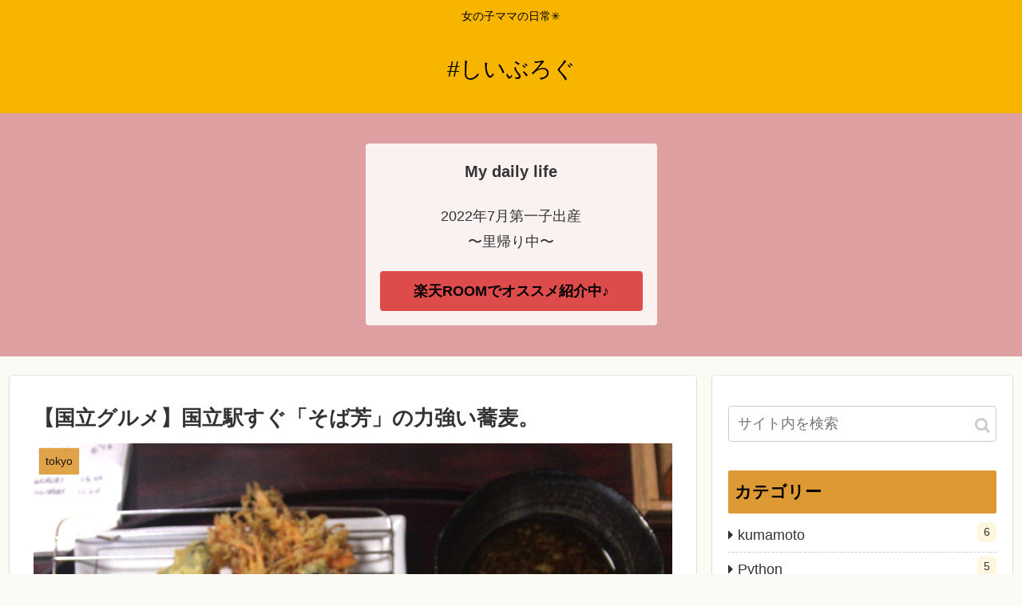

--- FILE ---
content_type: text/html; charset=UTF-8
request_url: https://elesile.com/kunitachi-sobayoshi/
body_size: 24834
content:
<!doctype html>
<html lang="ja"
	prefix="og: https://ogp.me/ns#" >

<head>
<meta charset="utf-8">
<meta http-equiv="X-UA-Compatible" content="IE=edge">
<meta name="viewport" content="width=device-width, initial-scale=1.0, viewport-fit=cover"/>

      
<!-- Global site tag (gtag.js) - Google Analytics -->
<script async src="https://www.googletagmanager.com/gtag/js?id=UA-131054141-1"></script>
<script>
  window.dataLayer = window.dataLayer || [];
  function gtag(){dataLayer.push(arguments);}
  gtag('js', new Date());

  gtag('config', 'UA-131054141-1');
</script>
<!-- /Global site tag (gtag.js) - Google Analytics -->

      
  <link rel="amphtml" href="https://elesile.com/kunitachi-sobayoshi/?amp=1">
<!-- preconnect dns-prefetch -->
<link rel="preconnect dns-prefetch" href="//www.googletagmanager.com">
<link rel="preconnect dns-prefetch" href="//www.google-analytics.com">
<link rel="preconnect dns-prefetch" href="//ajax.googleapis.com">
<link rel="preconnect dns-prefetch" href="//cdnjs.cloudflare.com">
<link rel="preconnect dns-prefetch" href="//pagead2.googlesyndication.com">
<link rel="preconnect dns-prefetch" href="//googleads.g.doubleclick.net">
<link rel="preconnect dns-prefetch" href="//tpc.googlesyndication.com">
<link rel="preconnect dns-prefetch" href="//ad.doubleclick.net">
<link rel="preconnect dns-prefetch" href="//www.gstatic.com">
<link rel="preconnect dns-prefetch" href="//cse.google.com">
<link rel="preconnect dns-prefetch" href="//fonts.gstatic.com">
<link rel="preconnect dns-prefetch" href="//fonts.googleapis.com">
<link rel="preconnect dns-prefetch" href="//cms.quantserve.com">
<link rel="preconnect dns-prefetch" href="//secure.gravatar.com">
<link rel="preconnect dns-prefetch" href="//cdn.syndication.twimg.com">
<link rel="preconnect dns-prefetch" href="//cdn.jsdelivr.net">
<link rel="preconnect dns-prefetch" href="//images-fe.ssl-images-amazon.com">
<link rel="preconnect dns-prefetch" href="//completion.amazon.com">
<link rel="preconnect dns-prefetch" href="//m.media-amazon.com">
<link rel="preconnect dns-prefetch" href="//i.moshimo.com">
<link rel="preconnect dns-prefetch" href="//aml.valuecommerce.com">
<link rel="preconnect dns-prefetch" href="//dalc.valuecommerce.com">
<link rel="preconnect dns-prefetch" href="//dalb.valuecommerce.com">
<!-- Google Auto AdSense -->
<script>
  (adsbygoogle = window.adsbygoogle || []).push({
    google_ad_client: "ca-pub-5218551673541547",
    enable_page_level_ads: true
  });
</script>
<!-- End Google Auto AdSense -->
<title>【国立グルメ】国立駅すぐ「そば芳」の力強い蕎麦。 | #しいぶろぐ</title>

<!-- OGP -->
<meta property="og:type" content="article">
<meta property="og:description" content="【「そば芳」とは】国立駅南口を出てロータリーを過ぎるとブランコ通りという商店街の一角にあるお店です。お店は階段を登って２階にあります。階段も狭いし、店内も狭いけど、店主がお一人で営まれている老舗店。コスパの良い美味しい手打ちのお蕎麦が食べら">
<meta property="og:title" content="【国立グルメ】国立駅すぐ「そば芳」の力強い蕎麦。">
<meta property="og:url" content="https://elesile.com/kunitachi-sobayoshi/">
<meta property="og:image" content="https://elesile.com/wp-content/uploads/2020/06/1900E170-3A1B-44B0-AE77-1A2E07CB6D76.jpeg">
<meta property="og:site_name" content="#しいぶろぐ">
<meta property="og:locale" content="ja_JP">
<meta property="article:published_time" content="2020-06-01T12:40:34+09:00" />
<meta property="article:modified_time" content="2020-06-01T12:40:34+09:00" />
<meta property="article:section" content="tokyo">
<meta property="article:section" content="グルメ">
<meta property="article:tag" content="そば">
<meta property="article:tag" content="国立">
<meta property="article:tag" content="蕎麦">
<!-- /OGP -->

<!-- Twitter Card -->
<meta name="twitter:card" content="summary">
<meta property="twitter:description" content="【「そば芳」とは】国立駅南口を出てロータリーを過ぎるとブランコ通りという商店街の一角にあるお店です。お店は階段を登って２階にあります。階段も狭いし、店内も狭いけど、店主がお一人で営まれている老舗店。コスパの良い美味しい手打ちのお蕎麦が食べら">
<meta property="twitter:title" content="【国立グルメ】国立駅すぐ「そば芳」の力強い蕎麦。">
<meta property="twitter:url" content="https://elesile.com/kunitachi-sobayoshi/">
<meta name="twitter:image" content="https://elesile.com/wp-content/uploads/2020/06/1900E170-3A1B-44B0-AE77-1A2E07CB6D76.jpeg">
<meta name="twitter:domain" content="elesile.com">
<meta name="twitter:creator" content="@osananafufu">
<meta name="twitter:site" content="@osananafufu">
<!-- /Twitter Card -->

<!-- All In One SEO Pack 3.6.2ob_start_detected [-1,-1] -->

<meta name="keywords"  content="そば,国立,蕎麦,tokyo,グルメ" />

<script type="application/ld+json" class="aioseop-schema">{"@context":"https://schema.org","@graph":[{"@type":["Person","Organization"],"@id":"https://elesile.com/#person","url":"https://elesile.com/","name":"S","sameAs":["@shkriiin"],"image":{"@type":"ImageObject","@id":"https://elesile.com/#personlogo","url":"https://secure.gravatar.com/avatar/7313fe4340baa335d22f8923cffae3de?s=96&d=mm&r=g","width":96,"height":96,"caption":"S"},"logo":{"@id":"https://elesile.com/#personlogo"}},{"@type":"WebSite","@id":"https://elesile.com/#website","url":"https://elesile.com/","name":"#しいぶろぐ","publisher":{"@id":"https://elesile.com/#person"}},{"@type":"WebPage","@id":"https://elesile.com/kunitachi-sobayoshi/#webpage","url":"https://elesile.com/kunitachi-sobayoshi/","inLanguage":"ja","name":"【国立グルメ】国立駅すぐ「そば芳」の力強い蕎麦。","isPartOf":{"@id":"https://elesile.com/#website"},"breadcrumb":{"@id":"https://elesile.com/kunitachi-sobayoshi/#breadcrumblist"},"image":{"@type":"ImageObject","@id":"https://elesile.com/kunitachi-sobayoshi/#primaryimage","url":"https://elesile.com/wp-content/uploads/2020/06/1900E170-3A1B-44B0-AE77-1A2E07CB6D76.jpeg","width":2448,"height":2448},"primaryImageOfPage":{"@id":"https://elesile.com/kunitachi-sobayoshi/#primaryimage"},"datePublished":"2020-06-01T03:40:34+09:00","dateModified":"2020-06-01T03:40:38+09:00"},{"@type":"Article","@id":"https://elesile.com/kunitachi-sobayoshi/#article","isPartOf":{"@id":"https://elesile.com/kunitachi-sobayoshi/#webpage"},"author":{"@id":"https://elesile.com/author/ena/#author"},"headline":"【国立グルメ】国立駅すぐ「そば芳」の力強い蕎麦。","datePublished":"2020-06-01T03:40:34+09:00","dateModified":"2020-06-01T03:40:38+09:00","commentCount":0,"mainEntityOfPage":{"@id":"https://elesile.com/kunitachi-sobayoshi/#webpage"},"publisher":{"@id":"https://elesile.com/#person"},"articleSection":"tokyo, グルメ, そば, 国立, 蕎麦","image":{"@type":"ImageObject","@id":"https://elesile.com/kunitachi-sobayoshi/#primaryimage","url":"https://elesile.com/wp-content/uploads/2020/06/1900E170-3A1B-44B0-AE77-1A2E07CB6D76.jpeg","width":2448,"height":2448}},{"@type":"Person","@id":"https://elesile.com/author/ena/#author","name":"S","sameAs":["@shkriiin"],"image":{"@type":"ImageObject","@id":"https://elesile.com/#personlogo","url":"https://secure.gravatar.com/avatar/7313fe4340baa335d22f8923cffae3de?s=96&d=mm&r=g","width":96,"height":96,"caption":"S"}},{"@type":"BreadcrumbList","@id":"https://elesile.com/kunitachi-sobayoshi/#breadcrumblist","itemListElement":[{"@type":"ListItem","position":1,"item":{"@type":"WebPage","@id":"https://elesile.com/","url":"https://elesile.com/","name":"the elegance of silence 秘すれば花なり。"}},{"@type":"ListItem","position":2,"item":{"@type":"WebPage","@id":"https://elesile.com/kunitachi-sobayoshi/","url":"https://elesile.com/kunitachi-sobayoshi/","name":"【国立グルメ】国立駅すぐ「そば芳」の力強い蕎麦。"}}]}]}</script>
<link rel="canonical" href="https://elesile.com/kunitachi-sobayoshi/" />
<meta property="og:type" content="article" />
<meta property="og:title" content="【国立グルメ】国立駅すぐ「そば芳」の力強い蕎麦。 | #しいぶろぐ" />
<meta property="og:description" content="【「そば芳」とは】 国立駅南口を出てロータリーを過ぎるとブランコ通りという商店街の一角にあるお店です。 お店は階段を登って２階にあります。階段も狭いし、店内も狭いけど、店主がお一人で営まれている老舗店。コスパの良い美味しい手打ちのお蕎麦が食べられます。 テーブル席が３卓とお座敷１つ、カウンターに数人座れます。 【メニュー】 天ぷら付きで1000円は安い。 【オススメ】 ・そば定食　1000円（平日" />
<meta property="og:url" content="https://elesile.com/kunitachi-sobayoshi/" />
<meta property="og:site_name" content="Living in Japan" />
<meta property="og:image" content="https://elesile.com/wp-content/uploads/2020/06/1900E170-3A1B-44B0-AE77-1A2E07CB6D76-800x800.jpeg" />
<meta property="article:published_time" content="2020-06-01T03:40:34Z" />
<meta property="article:modified_time" content="2020-06-01T03:40:38Z" />
<meta property="og:image:secure_url" content="https://elesile.com/wp-content/uploads/2020/06/1900E170-3A1B-44B0-AE77-1A2E07CB6D76-800x800.jpeg" />
<meta name="twitter:card" content="summary" />
<meta name="twitter:site" content="@osananafufu" />
<meta name="twitter:creator" content="@shkriiin" />
<meta name="twitter:domain" content="osananafufu" />
<meta name="twitter:title" content="【国立グルメ】国立駅すぐ「そば芳」の力強い蕎麦。 | #しいぶろぐ" />
<meta name="twitter:description" content="【「そば芳」とは】 国立駅南口を出てロータリーを過ぎるとブランコ通りという商店街の一角にあるお店です。 お店は階段を登って２階にあります。階段も狭いし、店内も狭いけど、店主がお一人で営まれている老舗店。コスパの良い美味しい手打ちのお蕎麦が食べられます。 テーブル席が３卓とお座敷１つ、カウンターに数人座れます。 【メニュー】 天ぷら付きで1000円は安い。 【オススメ】 ・そば定食　1000円（平日" />
<meta name="twitter:image" content="https://elesile.com/wp-content/uploads/2020/06/1900E170-3A1B-44B0-AE77-1A2E07CB6D76-800x800.jpeg" />
			<script >
				window.ga=window.ga||function(){(ga.q=ga.q||[]).push(arguments)};ga.l=+new Date;
				ga('create', 'UA-131054141-1', 'auto');
				// Plugins
				
				ga('send', 'pageview');
			</script>
			<script async src="https://www.google-analytics.com/analytics.js"></script>
			<!-- All In One SEO Pack -->
<link rel='dns-prefetch' href='//ajax.googleapis.com' />
<link rel='dns-prefetch' href='//cdnjs.cloudflare.com' />
<link rel='dns-prefetch' href='//s0.wp.com' />
<link rel='dns-prefetch' href='//s.w.org' />
<link rel='dns-prefetch' href='//pagead2.googlesyndication.com' />
<link rel="alternate" type="application/rss+xml" title="#しいぶろぐ &raquo; フィード" href="https://elesile.com/feed/" />
<link rel="alternate" type="application/rss+xml" title="#しいぶろぐ &raquo; コメントフィード" href="https://elesile.com/comments/feed/" />
<link rel="alternate" type="application/rss+xml" title="#しいぶろぐ &raquo; 【国立グルメ】国立駅すぐ「そば芳」の力強い蕎麦。 のコメントのフィード" href="https://elesile.com/kunitachi-sobayoshi/feed/" />
<link rel='stylesheet' id='cocoon-style-css'  href='https://elesile.com/wp-content/themes/cocoon-master/style.css?ver=5.4.18&#038;fver=20200421093649' media='all' />
<link rel='stylesheet' id='cocoon-keyframes-css'  href='https://elesile.com/wp-content/themes/cocoon-master/keyframes.css?ver=5.4.18&#038;fver=20200421093649' media='all' />
<link rel='stylesheet' id='font-awesome-style-css'  href='https://elesile.com/wp-content/themes/cocoon-master/webfonts/fontawesome/css/font-awesome.min.css?ver=5.4.18&#038;fver=20200421093649' media='all' />
<link rel='stylesheet' id='icomoon-style-css'  href='https://elesile.com/wp-content/themes/cocoon-master/webfonts/icomoon/style.css?ver=5.4.18&#038;fver=20200421093649' media='all' />
<link rel='stylesheet' id='cocoon-skin-style-css'  href='https://elesile.com/wp-content/themes/cocoon-master/skins/skin-colors-yellow/style.css?ver=5.4.18&#038;fver=20200421093649' media='all' />
<style id='cocoon-skin-style-inline-css'>
@media screen and (max-width:480px){.page-body,.menu-content{font-size:16px}}#header-container,#header-container .navi,#navi .navi-in>.menu-header .sub-menu,.article h2,.sidebar h3,.cat-link,.cat-label,.appeal-content .appeal-button,.demo .cat-label,.blogcard-type .blogcard-label,#footer{background-color:#d93}#navi .navi-in a:hover,#footer a:hover{background-color:rgba(255,255,255,.2)}.article h3,.article h4,.article h5,.article h6,.cat-link,.tag-link{border-color:#d93}blockquote::before,blockquote::after,.pager-post-navi a.a-wrap::before{color:rgba(221,153,51,.5)}blockquote,.key-btn{background-color:rgba(221,153,51,.05);border-color:rgba(221,153,51,.5)}pre,.pager-links span,table th,.pagination .current{background-color:rgba(221,153,51,.1);border-color:rgba(221,153,51,.5)}table th,table td,.page-numbers,.page-numbers.dots,.tagcloud a,.list.ecb-entry-border .entry-card-wrap,.related-entries.recb-entry-border .related-entry-card-wrap,.carousel .a-wrap,.pager-post-navi.post-navi-border a.a-wrap,.article .toc,.a-wrap .blogcard,.author-box,.comment-reply-link,.ranking-item{border-color:rgba(221,153,51,.5)}table tr:nth-of-type(2n+1),.page-numbers.dots,.a-wrap:hover,.pagination a:hover,.pagination-next-link:hover,.widget_recent_entries ul li a:hover,.widget_categories ul li a:hover,.widget_archive ul li a:hover,.widget_pages ul li a:hover,.widget_meta ul li a:hover,.widget_rss ul li a:hover,.widget_nav_menu ul li a:hover,.pager-links a:hover span,.tag-link:hover,.tagcloud a:hover{background-color:rgba(221,153,51,.05)}.header,.header .site-name-text,#navi .navi-in a,#navi .navi-in a:hover,.article h2,.sidebar h3,#footer,#footer a{color:#fff}.header,.header .site-name-text,#navi .navi-in a,#navi .navi-in a:hover,.appeal-content .appeal-button,.article h2,.sidebar h3,.cat-link,.cat-label,.blogcard-type .blogcard::before,#footer,#footer a{color:#000}a{color:#1e73be}.appeal .appeal-in{min-height:200px}.appeal-content .appeal-button{background-color:#dd4b4b}.main{width:860px}.sidebar{width:376px}@media screen and (max-width:1260px){.wrap{width:auto}.main,.sidebar,.sidebar-left .main,.sidebar-left .sidebar{margin:0 .5%}.main{width:67%}.sidebar{padding:10px;width:30%}.entry-card-thumb{width:38%}.entry-card-content{margin-left:40%}}body::after{content:url(https://elesile.com/wp-content/themes/cocoon-master/lib/analytics/access.php?post_id=1881&post_type=post);visibility:hidden;position:absolute;bottom:0;right:0;width:1px;height:1px;overflow:hidden}.appeal{background-color:#dd9f9f}.eye-catch{width:100%}.eye-catch img,.eye-catch amp-img{width:100%;min-width:100%;display:block}.entry-content>*,.demo .entry-content p{line-height:1.8}.entry-content>*,.demo .entry-content p{margin-top:1.4em;margin-bottom:1.4em}.entry-content>.micro-top{margin-bottom:-1.54em}.entry-content>.micro-balloon{margin-bottom:-1.12em}.entry-content>.micro-bottom{margin-top:-1.54em}.entry-content>.micro-bottom.micro-balloon{margin-top:-1.12em;margin-bottom:1.4em}.blank-box.bb-key-color{border-color:#d93}.iic-key-color li::before{color:#d93}.blank-box.bb-tab.bb-key-color::before{background-color:#d93}.tb-key-color .toggle-button{border:1px solid #d93;background:#d93;color:#fff}.tb-key-color .toggle-button::before{color:#ccc}.tb-key-color .toggle-checkbox:checked~.toggle-content{border-color:#d93}.cb-key-color.caption-box{border-color:#d93}.cb-key-color .caption-box-label{background-color:#d93;color:#fff}.tcb-key-color .tab-caption-box-label{background-color:#d93;color:#fff}.tcb-key-color .tab-caption-box-content{border-color:#d93}.lb-key-color .label-box-content{border-color:#d93}.mc-key-color{background-color:#d93;color:#fff;border:0}.mc-key-color.micro-bottom::after{border-bottom-color:#d93;border-top-color:transparent}.mc-key-color::before{border-top-color:transparent;border-bottom-color:transparent}.mc-key-color::after{border-top-color:#d93}.btn-key-color,.btn-wrap.btn-wrap-key-color>a{background-color:#d93}.has-text-color.has-key-color-color{color:#d93}.has-background.has-key-color-background-color{background-color:#d93}.article.page-body,body#tinymce.wp-editor{background-color:#fff}.article.page-body,.editor-post-title__block .editor-post-title__input,body#tinymce.wp-editor{color:#333}.body .has-key-color-background-color{background-color:#d93}.body .has-key-color-color{color:#d93}.body .has-key-color-border-color{border-color:#d93}.btn-wrap.has-key-color-background-color>a{background-color:#d93}.btn-wrap.has-key-color-color>a{color:#d93}.btn-wrap.has-key-color-border-color>a{border-color:#d93}.bb-tab.has-key-color-border-color .bb-label{background-color:#d93}.toggle-wrap.has-key-color-border-color .toggle-button{background-color:#d93}.toggle-wrap.has-key-color-border-color .toggle-button,.toggle-wrap.has-key-color-border-color .toggle-content{border-color:#d93}.iconlist-box.has-key-color-icon-color li::before{color:#d93}.micro-balloon.has-key-color-background-color{background-color:#d93;border-color:transparent}.micro-balloon.has-key-color-background-color.micro-bottom::after{border-bottom-color:#d93;border-top-color:transparent}.micro-balloon.has-key-color-background-color::before{border-top-color:transparent;border-bottom-color:transparent}.micro-balloon.has-key-color-background-color::after{border-top-color:#d93}.micro-balloon.has-border-color.has-key-color-border-color{border-color:#d93}.micro-balloon.micro-top.has-key-color-border-color::before{border-top-color:#d93}.micro-balloon.micro-bottom.has-key-color-border-color::before{border-bottom-color:#d93}.caption-box.has-key-color-border-color .box-label{background-color:#d93}.tab-caption-box.has-key-color-border-color .box-label{background-color:#d93}.tab-caption-box.has-key-color-border-color .box-content{border-color:#d93}.tab-caption-box.has-key-color-background-color .box-content{background-color:#d93}.label-box.has-key-color-border-color .box-content{border-color:#d93}.label-box.has-key-color-background-color .box-content{background-color:#d93}.sbp-l .speech-balloon.has-key-color-border-color::before{border-right-color:#d93}.sbp-r .speech-balloon.has-key-color-border-color::before{border-left-color:#d93}.sbp-l .speech-balloon.has-key-color-background-color::after{border-right-color:#d93}.sbp-r .speech-balloon.has-key-color-background-color::after{border-left-color:#d93}.sbs-line.sbp-r .speech-balloon.has-key-color-background-color{background-color:#d93}.sbs-line.sbp-r .speech-balloon.has-key-color-border-color{border-color:#d93}.speech-wrap.sbs-think .speech-balloon.has-key-color-border-color::before,.speech-wrap.sbs-think .speech-balloon.has-key-color-border-color::after{border-color:#d93}.sbs-think .speech-balloon.has-key-color-background-color::before,.sbs-think .speech-balloon.has-key-color-background-color::after{background-color:#d93}.timeline-box.has-key-color-point-color .timeline-item::before{background-color:#d93}.body .has-red-background-color{background-color:#e60033}.body .has-red-color{color:#e60033}.body .has-red-border-color{border-color:#e60033}.btn-wrap.has-red-background-color>a{background-color:#e60033}.btn-wrap.has-red-color>a{color:#e60033}.btn-wrap.has-red-border-color>a{border-color:#e60033}.bb-tab.has-red-border-color .bb-label{background-color:#e60033}.toggle-wrap.has-red-border-color .toggle-button{background-color:#e60033}.toggle-wrap.has-red-border-color .toggle-button,.toggle-wrap.has-red-border-color .toggle-content{border-color:#e60033}.iconlist-box.has-red-icon-color li::before{color:#e60033}.micro-balloon.has-red-background-color{background-color:#e60033;border-color:transparent}.micro-balloon.has-red-background-color.micro-bottom::after{border-bottom-color:#e60033;border-top-color:transparent}.micro-balloon.has-red-background-color::before{border-top-color:transparent;border-bottom-color:transparent}.micro-balloon.has-red-background-color::after{border-top-color:#e60033}.micro-balloon.has-border-color.has-red-border-color{border-color:#e60033}.micro-balloon.micro-top.has-red-border-color::before{border-top-color:#e60033}.micro-balloon.micro-bottom.has-red-border-color::before{border-bottom-color:#e60033}.caption-box.has-red-border-color .box-label{background-color:#e60033}.tab-caption-box.has-red-border-color .box-label{background-color:#e60033}.tab-caption-box.has-red-border-color .box-content{border-color:#e60033}.tab-caption-box.has-red-background-color .box-content{background-color:#e60033}.label-box.has-red-border-color .box-content{border-color:#e60033}.label-box.has-red-background-color .box-content{background-color:#e60033}.sbp-l .speech-balloon.has-red-border-color::before{border-right-color:#e60033}.sbp-r .speech-balloon.has-red-border-color::before{border-left-color:#e60033}.sbp-l .speech-balloon.has-red-background-color::after{border-right-color:#e60033}.sbp-r .speech-balloon.has-red-background-color::after{border-left-color:#e60033}.sbs-line.sbp-r .speech-balloon.has-red-background-color{background-color:#e60033}.sbs-line.sbp-r .speech-balloon.has-red-border-color{border-color:#e60033}.speech-wrap.sbs-think .speech-balloon.has-red-border-color::before,.speech-wrap.sbs-think .speech-balloon.has-red-border-color::after{border-color:#e60033}.sbs-think .speech-balloon.has-red-background-color::before,.sbs-think .speech-balloon.has-red-background-color::after{background-color:#e60033}.timeline-box.has-red-point-color .timeline-item::before{background-color:#e60033}.body .has-pink-background-color{background-color:#e95295}.body .has-pink-color{color:#e95295}.body .has-pink-border-color{border-color:#e95295}.btn-wrap.has-pink-background-color>a{background-color:#e95295}.btn-wrap.has-pink-color>a{color:#e95295}.btn-wrap.has-pink-border-color>a{border-color:#e95295}.bb-tab.has-pink-border-color .bb-label{background-color:#e95295}.toggle-wrap.has-pink-border-color .toggle-button{background-color:#e95295}.toggle-wrap.has-pink-border-color .toggle-button,.toggle-wrap.has-pink-border-color .toggle-content{border-color:#e95295}.iconlist-box.has-pink-icon-color li::before{color:#e95295}.micro-balloon.has-pink-background-color{background-color:#e95295;border-color:transparent}.micro-balloon.has-pink-background-color.micro-bottom::after{border-bottom-color:#e95295;border-top-color:transparent}.micro-balloon.has-pink-background-color::before{border-top-color:transparent;border-bottom-color:transparent}.micro-balloon.has-pink-background-color::after{border-top-color:#e95295}.micro-balloon.has-border-color.has-pink-border-color{border-color:#e95295}.micro-balloon.micro-top.has-pink-border-color::before{border-top-color:#e95295}.micro-balloon.micro-bottom.has-pink-border-color::before{border-bottom-color:#e95295}.caption-box.has-pink-border-color .box-label{background-color:#e95295}.tab-caption-box.has-pink-border-color .box-label{background-color:#e95295}.tab-caption-box.has-pink-border-color .box-content{border-color:#e95295}.tab-caption-box.has-pink-background-color .box-content{background-color:#e95295}.label-box.has-pink-border-color .box-content{border-color:#e95295}.label-box.has-pink-background-color .box-content{background-color:#e95295}.sbp-l .speech-balloon.has-pink-border-color::before{border-right-color:#e95295}.sbp-r .speech-balloon.has-pink-border-color::before{border-left-color:#e95295}.sbp-l .speech-balloon.has-pink-background-color::after{border-right-color:#e95295}.sbp-r .speech-balloon.has-pink-background-color::after{border-left-color:#e95295}.sbs-line.sbp-r .speech-balloon.has-pink-background-color{background-color:#e95295}.sbs-line.sbp-r .speech-balloon.has-pink-border-color{border-color:#e95295}.speech-wrap.sbs-think .speech-balloon.has-pink-border-color::before,.speech-wrap.sbs-think .speech-balloon.has-pink-border-color::after{border-color:#e95295}.sbs-think .speech-balloon.has-pink-background-color::before,.sbs-think .speech-balloon.has-pink-background-color::after{background-color:#e95295}.timeline-box.has-pink-point-color .timeline-item::before{background-color:#e95295}.body .has-purple-background-color{background-color:#884898}.body .has-purple-color{color:#884898}.body .has-purple-border-color{border-color:#884898}.btn-wrap.has-purple-background-color>a{background-color:#884898}.btn-wrap.has-purple-color>a{color:#884898}.btn-wrap.has-purple-border-color>a{border-color:#884898}.bb-tab.has-purple-border-color .bb-label{background-color:#884898}.toggle-wrap.has-purple-border-color .toggle-button{background-color:#884898}.toggle-wrap.has-purple-border-color .toggle-button,.toggle-wrap.has-purple-border-color .toggle-content{border-color:#884898}.iconlist-box.has-purple-icon-color li::before{color:#884898}.micro-balloon.has-purple-background-color{background-color:#884898;border-color:transparent}.micro-balloon.has-purple-background-color.micro-bottom::after{border-bottom-color:#884898;border-top-color:transparent}.micro-balloon.has-purple-background-color::before{border-top-color:transparent;border-bottom-color:transparent}.micro-balloon.has-purple-background-color::after{border-top-color:#884898}.micro-balloon.has-border-color.has-purple-border-color{border-color:#884898}.micro-balloon.micro-top.has-purple-border-color::before{border-top-color:#884898}.micro-balloon.micro-bottom.has-purple-border-color::before{border-bottom-color:#884898}.caption-box.has-purple-border-color .box-label{background-color:#884898}.tab-caption-box.has-purple-border-color .box-label{background-color:#884898}.tab-caption-box.has-purple-border-color .box-content{border-color:#884898}.tab-caption-box.has-purple-background-color .box-content{background-color:#884898}.label-box.has-purple-border-color .box-content{border-color:#884898}.label-box.has-purple-background-color .box-content{background-color:#884898}.sbp-l .speech-balloon.has-purple-border-color::before{border-right-color:#884898}.sbp-r .speech-balloon.has-purple-border-color::before{border-left-color:#884898}.sbp-l .speech-balloon.has-purple-background-color::after{border-right-color:#884898}.sbp-r .speech-balloon.has-purple-background-color::after{border-left-color:#884898}.sbs-line.sbp-r .speech-balloon.has-purple-background-color{background-color:#884898}.sbs-line.sbp-r .speech-balloon.has-purple-border-color{border-color:#884898}.speech-wrap.sbs-think .speech-balloon.has-purple-border-color::before,.speech-wrap.sbs-think .speech-balloon.has-purple-border-color::after{border-color:#884898}.sbs-think .speech-balloon.has-purple-background-color::before,.sbs-think .speech-balloon.has-purple-background-color::after{background-color:#884898}.timeline-box.has-purple-point-color .timeline-item::before{background-color:#884898}.body .has-deep-background-color{background-color:#55295b}.body .has-deep-color{color:#55295b}.body .has-deep-border-color{border-color:#55295b}.btn-wrap.has-deep-background-color>a{background-color:#55295b}.btn-wrap.has-deep-color>a{color:#55295b}.btn-wrap.has-deep-border-color>a{border-color:#55295b}.bb-tab.has-deep-border-color .bb-label{background-color:#55295b}.toggle-wrap.has-deep-border-color .toggle-button{background-color:#55295b}.toggle-wrap.has-deep-border-color .toggle-button,.toggle-wrap.has-deep-border-color .toggle-content{border-color:#55295b}.iconlist-box.has-deep-icon-color li::before{color:#55295b}.micro-balloon.has-deep-background-color{background-color:#55295b;border-color:transparent}.micro-balloon.has-deep-background-color.micro-bottom::after{border-bottom-color:#55295b;border-top-color:transparent}.micro-balloon.has-deep-background-color::before{border-top-color:transparent;border-bottom-color:transparent}.micro-balloon.has-deep-background-color::after{border-top-color:#55295b}.micro-balloon.has-border-color.has-deep-border-color{border-color:#55295b}.micro-balloon.micro-top.has-deep-border-color::before{border-top-color:#55295b}.micro-balloon.micro-bottom.has-deep-border-color::before{border-bottom-color:#55295b}.caption-box.has-deep-border-color .box-label{background-color:#55295b}.tab-caption-box.has-deep-border-color .box-label{background-color:#55295b}.tab-caption-box.has-deep-border-color .box-content{border-color:#55295b}.tab-caption-box.has-deep-background-color .box-content{background-color:#55295b}.label-box.has-deep-border-color .box-content{border-color:#55295b}.label-box.has-deep-background-color .box-content{background-color:#55295b}.sbp-l .speech-balloon.has-deep-border-color::before{border-right-color:#55295b}.sbp-r .speech-balloon.has-deep-border-color::before{border-left-color:#55295b}.sbp-l .speech-balloon.has-deep-background-color::after{border-right-color:#55295b}.sbp-r .speech-balloon.has-deep-background-color::after{border-left-color:#55295b}.sbs-line.sbp-r .speech-balloon.has-deep-background-color{background-color:#55295b}.sbs-line.sbp-r .speech-balloon.has-deep-border-color{border-color:#55295b}.speech-wrap.sbs-think .speech-balloon.has-deep-border-color::before,.speech-wrap.sbs-think .speech-balloon.has-deep-border-color::after{border-color:#55295b}.sbs-think .speech-balloon.has-deep-background-color::before,.sbs-think .speech-balloon.has-deep-background-color::after{background-color:#55295b}.timeline-box.has-deep-point-color .timeline-item::before{background-color:#55295b}.body .has-indigo-background-color{background-color:#1e50a2}.body .has-indigo-color{color:#1e50a2}.body .has-indigo-border-color{border-color:#1e50a2}.btn-wrap.has-indigo-background-color>a{background-color:#1e50a2}.btn-wrap.has-indigo-color>a{color:#1e50a2}.btn-wrap.has-indigo-border-color>a{border-color:#1e50a2}.bb-tab.has-indigo-border-color .bb-label{background-color:#1e50a2}.toggle-wrap.has-indigo-border-color .toggle-button{background-color:#1e50a2}.toggle-wrap.has-indigo-border-color .toggle-button,.toggle-wrap.has-indigo-border-color .toggle-content{border-color:#1e50a2}.iconlist-box.has-indigo-icon-color li::before{color:#1e50a2}.micro-balloon.has-indigo-background-color{background-color:#1e50a2;border-color:transparent}.micro-balloon.has-indigo-background-color.micro-bottom::after{border-bottom-color:#1e50a2;border-top-color:transparent}.micro-balloon.has-indigo-background-color::before{border-top-color:transparent;border-bottom-color:transparent}.micro-balloon.has-indigo-background-color::after{border-top-color:#1e50a2}.micro-balloon.has-border-color.has-indigo-border-color{border-color:#1e50a2}.micro-balloon.micro-top.has-indigo-border-color::before{border-top-color:#1e50a2}.micro-balloon.micro-bottom.has-indigo-border-color::before{border-bottom-color:#1e50a2}.caption-box.has-indigo-border-color .box-label{background-color:#1e50a2}.tab-caption-box.has-indigo-border-color .box-label{background-color:#1e50a2}.tab-caption-box.has-indigo-border-color .box-content{border-color:#1e50a2}.tab-caption-box.has-indigo-background-color .box-content{background-color:#1e50a2}.label-box.has-indigo-border-color .box-content{border-color:#1e50a2}.label-box.has-indigo-background-color .box-content{background-color:#1e50a2}.sbp-l .speech-balloon.has-indigo-border-color::before{border-right-color:#1e50a2}.sbp-r .speech-balloon.has-indigo-border-color::before{border-left-color:#1e50a2}.sbp-l .speech-balloon.has-indigo-background-color::after{border-right-color:#1e50a2}.sbp-r .speech-balloon.has-indigo-background-color::after{border-left-color:#1e50a2}.sbs-line.sbp-r .speech-balloon.has-indigo-background-color{background-color:#1e50a2}.sbs-line.sbp-r .speech-balloon.has-indigo-border-color{border-color:#1e50a2}.speech-wrap.sbs-think .speech-balloon.has-indigo-border-color::before,.speech-wrap.sbs-think .speech-balloon.has-indigo-border-color::after{border-color:#1e50a2}.sbs-think .speech-balloon.has-indigo-background-color::before,.sbs-think .speech-balloon.has-indigo-background-color::after{background-color:#1e50a2}.timeline-box.has-indigo-point-color .timeline-item::before{background-color:#1e50a2}.body .has-blue-background-color{background-color:#0095d9}.body .has-blue-color{color:#0095d9}.body .has-blue-border-color{border-color:#0095d9}.btn-wrap.has-blue-background-color>a{background-color:#0095d9}.btn-wrap.has-blue-color>a{color:#0095d9}.btn-wrap.has-blue-border-color>a{border-color:#0095d9}.bb-tab.has-blue-border-color .bb-label{background-color:#0095d9}.toggle-wrap.has-blue-border-color .toggle-button{background-color:#0095d9}.toggle-wrap.has-blue-border-color .toggle-button,.toggle-wrap.has-blue-border-color .toggle-content{border-color:#0095d9}.iconlist-box.has-blue-icon-color li::before{color:#0095d9}.micro-balloon.has-blue-background-color{background-color:#0095d9;border-color:transparent}.micro-balloon.has-blue-background-color.micro-bottom::after{border-bottom-color:#0095d9;border-top-color:transparent}.micro-balloon.has-blue-background-color::before{border-top-color:transparent;border-bottom-color:transparent}.micro-balloon.has-blue-background-color::after{border-top-color:#0095d9}.micro-balloon.has-border-color.has-blue-border-color{border-color:#0095d9}.micro-balloon.micro-top.has-blue-border-color::before{border-top-color:#0095d9}.micro-balloon.micro-bottom.has-blue-border-color::before{border-bottom-color:#0095d9}.caption-box.has-blue-border-color .box-label{background-color:#0095d9}.tab-caption-box.has-blue-border-color .box-label{background-color:#0095d9}.tab-caption-box.has-blue-border-color .box-content{border-color:#0095d9}.tab-caption-box.has-blue-background-color .box-content{background-color:#0095d9}.label-box.has-blue-border-color .box-content{border-color:#0095d9}.label-box.has-blue-background-color .box-content{background-color:#0095d9}.sbp-l .speech-balloon.has-blue-border-color::before{border-right-color:#0095d9}.sbp-r .speech-balloon.has-blue-border-color::before{border-left-color:#0095d9}.sbp-l .speech-balloon.has-blue-background-color::after{border-right-color:#0095d9}.sbp-r .speech-balloon.has-blue-background-color::after{border-left-color:#0095d9}.sbs-line.sbp-r .speech-balloon.has-blue-background-color{background-color:#0095d9}.sbs-line.sbp-r .speech-balloon.has-blue-border-color{border-color:#0095d9}.speech-wrap.sbs-think .speech-balloon.has-blue-border-color::before,.speech-wrap.sbs-think .speech-balloon.has-blue-border-color::after{border-color:#0095d9}.sbs-think .speech-balloon.has-blue-background-color::before,.sbs-think .speech-balloon.has-blue-background-color::after{background-color:#0095d9}.timeline-box.has-blue-point-color .timeline-item::before{background-color:#0095d9}.body .has-light-blue-background-color{background-color:#2ca9e1}.body .has-light-blue-color{color:#2ca9e1}.body .has-light-blue-border-color{border-color:#2ca9e1}.btn-wrap.has-light-blue-background-color>a{background-color:#2ca9e1}.btn-wrap.has-light-blue-color>a{color:#2ca9e1}.btn-wrap.has-light-blue-border-color>a{border-color:#2ca9e1}.bb-tab.has-light-blue-border-color .bb-label{background-color:#2ca9e1}.toggle-wrap.has-light-blue-border-color .toggle-button{background-color:#2ca9e1}.toggle-wrap.has-light-blue-border-color .toggle-button,.toggle-wrap.has-light-blue-border-color .toggle-content{border-color:#2ca9e1}.iconlist-box.has-light-blue-icon-color li::before{color:#2ca9e1}.micro-balloon.has-light-blue-background-color{background-color:#2ca9e1;border-color:transparent}.micro-balloon.has-light-blue-background-color.micro-bottom::after{border-bottom-color:#2ca9e1;border-top-color:transparent}.micro-balloon.has-light-blue-background-color::before{border-top-color:transparent;border-bottom-color:transparent}.micro-balloon.has-light-blue-background-color::after{border-top-color:#2ca9e1}.micro-balloon.has-border-color.has-light-blue-border-color{border-color:#2ca9e1}.micro-balloon.micro-top.has-light-blue-border-color::before{border-top-color:#2ca9e1}.micro-balloon.micro-bottom.has-light-blue-border-color::before{border-bottom-color:#2ca9e1}.caption-box.has-light-blue-border-color .box-label{background-color:#2ca9e1}.tab-caption-box.has-light-blue-border-color .box-label{background-color:#2ca9e1}.tab-caption-box.has-light-blue-border-color .box-content{border-color:#2ca9e1}.tab-caption-box.has-light-blue-background-color .box-content{background-color:#2ca9e1}.label-box.has-light-blue-border-color .box-content{border-color:#2ca9e1}.label-box.has-light-blue-background-color .box-content{background-color:#2ca9e1}.sbp-l .speech-balloon.has-light-blue-border-color::before{border-right-color:#2ca9e1}.sbp-r .speech-balloon.has-light-blue-border-color::before{border-left-color:#2ca9e1}.sbp-l .speech-balloon.has-light-blue-background-color::after{border-right-color:#2ca9e1}.sbp-r .speech-balloon.has-light-blue-background-color::after{border-left-color:#2ca9e1}.sbs-line.sbp-r .speech-balloon.has-light-blue-background-color{background-color:#2ca9e1}.sbs-line.sbp-r .speech-balloon.has-light-blue-border-color{border-color:#2ca9e1}.speech-wrap.sbs-think .speech-balloon.has-light-blue-border-color::before,.speech-wrap.sbs-think .speech-balloon.has-light-blue-border-color::after{border-color:#2ca9e1}.sbs-think .speech-balloon.has-light-blue-background-color::before,.sbs-think .speech-balloon.has-light-blue-background-color::after{background-color:#2ca9e1}.timeline-box.has-light-blue-point-color .timeline-item::before{background-color:#2ca9e1}.body .has-cyan-background-color{background-color:#00a3af}.body .has-cyan-color{color:#00a3af}.body .has-cyan-border-color{border-color:#00a3af}.btn-wrap.has-cyan-background-color>a{background-color:#00a3af}.btn-wrap.has-cyan-color>a{color:#00a3af}.btn-wrap.has-cyan-border-color>a{border-color:#00a3af}.bb-tab.has-cyan-border-color .bb-label{background-color:#00a3af}.toggle-wrap.has-cyan-border-color .toggle-button{background-color:#00a3af}.toggle-wrap.has-cyan-border-color .toggle-button,.toggle-wrap.has-cyan-border-color .toggle-content{border-color:#00a3af}.iconlist-box.has-cyan-icon-color li::before{color:#00a3af}.micro-balloon.has-cyan-background-color{background-color:#00a3af;border-color:transparent}.micro-balloon.has-cyan-background-color.micro-bottom::after{border-bottom-color:#00a3af;border-top-color:transparent}.micro-balloon.has-cyan-background-color::before{border-top-color:transparent;border-bottom-color:transparent}.micro-balloon.has-cyan-background-color::after{border-top-color:#00a3af}.micro-balloon.has-border-color.has-cyan-border-color{border-color:#00a3af}.micro-balloon.micro-top.has-cyan-border-color::before{border-top-color:#00a3af}.micro-balloon.micro-bottom.has-cyan-border-color::before{border-bottom-color:#00a3af}.caption-box.has-cyan-border-color .box-label{background-color:#00a3af}.tab-caption-box.has-cyan-border-color .box-label{background-color:#00a3af}.tab-caption-box.has-cyan-border-color .box-content{border-color:#00a3af}.tab-caption-box.has-cyan-background-color .box-content{background-color:#00a3af}.label-box.has-cyan-border-color .box-content{border-color:#00a3af}.label-box.has-cyan-background-color .box-content{background-color:#00a3af}.sbp-l .speech-balloon.has-cyan-border-color::before{border-right-color:#00a3af}.sbp-r .speech-balloon.has-cyan-border-color::before{border-left-color:#00a3af}.sbp-l .speech-balloon.has-cyan-background-color::after{border-right-color:#00a3af}.sbp-r .speech-balloon.has-cyan-background-color::after{border-left-color:#00a3af}.sbs-line.sbp-r .speech-balloon.has-cyan-background-color{background-color:#00a3af}.sbs-line.sbp-r .speech-balloon.has-cyan-border-color{border-color:#00a3af}.speech-wrap.sbs-think .speech-balloon.has-cyan-border-color::before,.speech-wrap.sbs-think .speech-balloon.has-cyan-border-color::after{border-color:#00a3af}.sbs-think .speech-balloon.has-cyan-background-color::before,.sbs-think .speech-balloon.has-cyan-background-color::after{background-color:#00a3af}.timeline-box.has-cyan-point-color .timeline-item::before{background-color:#00a3af}.body .has-teal-background-color{background-color:#007b43}.body .has-teal-color{color:#007b43}.body .has-teal-border-color{border-color:#007b43}.btn-wrap.has-teal-background-color>a{background-color:#007b43}.btn-wrap.has-teal-color>a{color:#007b43}.btn-wrap.has-teal-border-color>a{border-color:#007b43}.bb-tab.has-teal-border-color .bb-label{background-color:#007b43}.toggle-wrap.has-teal-border-color .toggle-button{background-color:#007b43}.toggle-wrap.has-teal-border-color .toggle-button,.toggle-wrap.has-teal-border-color .toggle-content{border-color:#007b43}.iconlist-box.has-teal-icon-color li::before{color:#007b43}.micro-balloon.has-teal-background-color{background-color:#007b43;border-color:transparent}.micro-balloon.has-teal-background-color.micro-bottom::after{border-bottom-color:#007b43;border-top-color:transparent}.micro-balloon.has-teal-background-color::before{border-top-color:transparent;border-bottom-color:transparent}.micro-balloon.has-teal-background-color::after{border-top-color:#007b43}.micro-balloon.has-border-color.has-teal-border-color{border-color:#007b43}.micro-balloon.micro-top.has-teal-border-color::before{border-top-color:#007b43}.micro-balloon.micro-bottom.has-teal-border-color::before{border-bottom-color:#007b43}.caption-box.has-teal-border-color .box-label{background-color:#007b43}.tab-caption-box.has-teal-border-color .box-label{background-color:#007b43}.tab-caption-box.has-teal-border-color .box-content{border-color:#007b43}.tab-caption-box.has-teal-background-color .box-content{background-color:#007b43}.label-box.has-teal-border-color .box-content{border-color:#007b43}.label-box.has-teal-background-color .box-content{background-color:#007b43}.sbp-l .speech-balloon.has-teal-border-color::before{border-right-color:#007b43}.sbp-r .speech-balloon.has-teal-border-color::before{border-left-color:#007b43}.sbp-l .speech-balloon.has-teal-background-color::after{border-right-color:#007b43}.sbp-r .speech-balloon.has-teal-background-color::after{border-left-color:#007b43}.sbs-line.sbp-r .speech-balloon.has-teal-background-color{background-color:#007b43}.sbs-line.sbp-r .speech-balloon.has-teal-border-color{border-color:#007b43}.speech-wrap.sbs-think .speech-balloon.has-teal-border-color::before,.speech-wrap.sbs-think .speech-balloon.has-teal-border-color::after{border-color:#007b43}.sbs-think .speech-balloon.has-teal-background-color::before,.sbs-think .speech-balloon.has-teal-background-color::after{background-color:#007b43}.timeline-box.has-teal-point-color .timeline-item::before{background-color:#007b43}.body .has-green-background-color{background-color:#3eb370}.body .has-green-color{color:#3eb370}.body .has-green-border-color{border-color:#3eb370}.btn-wrap.has-green-background-color>a{background-color:#3eb370}.btn-wrap.has-green-color>a{color:#3eb370}.btn-wrap.has-green-border-color>a{border-color:#3eb370}.bb-tab.has-green-border-color .bb-label{background-color:#3eb370}.toggle-wrap.has-green-border-color .toggle-button{background-color:#3eb370}.toggle-wrap.has-green-border-color .toggle-button,.toggle-wrap.has-green-border-color .toggle-content{border-color:#3eb370}.iconlist-box.has-green-icon-color li::before{color:#3eb370}.micro-balloon.has-green-background-color{background-color:#3eb370;border-color:transparent}.micro-balloon.has-green-background-color.micro-bottom::after{border-bottom-color:#3eb370;border-top-color:transparent}.micro-balloon.has-green-background-color::before{border-top-color:transparent;border-bottom-color:transparent}.micro-balloon.has-green-background-color::after{border-top-color:#3eb370}.micro-balloon.has-border-color.has-green-border-color{border-color:#3eb370}.micro-balloon.micro-top.has-green-border-color::before{border-top-color:#3eb370}.micro-balloon.micro-bottom.has-green-border-color::before{border-bottom-color:#3eb370}.caption-box.has-green-border-color .box-label{background-color:#3eb370}.tab-caption-box.has-green-border-color .box-label{background-color:#3eb370}.tab-caption-box.has-green-border-color .box-content{border-color:#3eb370}.tab-caption-box.has-green-background-color .box-content{background-color:#3eb370}.label-box.has-green-border-color .box-content{border-color:#3eb370}.label-box.has-green-background-color .box-content{background-color:#3eb370}.sbp-l .speech-balloon.has-green-border-color::before{border-right-color:#3eb370}.sbp-r .speech-balloon.has-green-border-color::before{border-left-color:#3eb370}.sbp-l .speech-balloon.has-green-background-color::after{border-right-color:#3eb370}.sbp-r .speech-balloon.has-green-background-color::after{border-left-color:#3eb370}.sbs-line.sbp-r .speech-balloon.has-green-background-color{background-color:#3eb370}.sbs-line.sbp-r .speech-balloon.has-green-border-color{border-color:#3eb370}.speech-wrap.sbs-think .speech-balloon.has-green-border-color::before,.speech-wrap.sbs-think .speech-balloon.has-green-border-color::after{border-color:#3eb370}.sbs-think .speech-balloon.has-green-background-color::before,.sbs-think .speech-balloon.has-green-background-color::after{background-color:#3eb370}.timeline-box.has-green-point-color .timeline-item::before{background-color:#3eb370}.body .has-light-green-background-color{background-color:#8bc34a}.body .has-light-green-color{color:#8bc34a}.body .has-light-green-border-color{border-color:#8bc34a}.btn-wrap.has-light-green-background-color>a{background-color:#8bc34a}.btn-wrap.has-light-green-color>a{color:#8bc34a}.btn-wrap.has-light-green-border-color>a{border-color:#8bc34a}.bb-tab.has-light-green-border-color .bb-label{background-color:#8bc34a}.toggle-wrap.has-light-green-border-color .toggle-button{background-color:#8bc34a}.toggle-wrap.has-light-green-border-color .toggle-button,.toggle-wrap.has-light-green-border-color .toggle-content{border-color:#8bc34a}.iconlist-box.has-light-green-icon-color li::before{color:#8bc34a}.micro-balloon.has-light-green-background-color{background-color:#8bc34a;border-color:transparent}.micro-balloon.has-light-green-background-color.micro-bottom::after{border-bottom-color:#8bc34a;border-top-color:transparent}.micro-balloon.has-light-green-background-color::before{border-top-color:transparent;border-bottom-color:transparent}.micro-balloon.has-light-green-background-color::after{border-top-color:#8bc34a}.micro-balloon.has-border-color.has-light-green-border-color{border-color:#8bc34a}.micro-balloon.micro-top.has-light-green-border-color::before{border-top-color:#8bc34a}.micro-balloon.micro-bottom.has-light-green-border-color::before{border-bottom-color:#8bc34a}.caption-box.has-light-green-border-color .box-label{background-color:#8bc34a}.tab-caption-box.has-light-green-border-color .box-label{background-color:#8bc34a}.tab-caption-box.has-light-green-border-color .box-content{border-color:#8bc34a}.tab-caption-box.has-light-green-background-color .box-content{background-color:#8bc34a}.label-box.has-light-green-border-color .box-content{border-color:#8bc34a}.label-box.has-light-green-background-color .box-content{background-color:#8bc34a}.sbp-l .speech-balloon.has-light-green-border-color::before{border-right-color:#8bc34a}.sbp-r .speech-balloon.has-light-green-border-color::before{border-left-color:#8bc34a}.sbp-l .speech-balloon.has-light-green-background-color::after{border-right-color:#8bc34a}.sbp-r .speech-balloon.has-light-green-background-color::after{border-left-color:#8bc34a}.sbs-line.sbp-r .speech-balloon.has-light-green-background-color{background-color:#8bc34a}.sbs-line.sbp-r .speech-balloon.has-light-green-border-color{border-color:#8bc34a}.speech-wrap.sbs-think .speech-balloon.has-light-green-border-color::before,.speech-wrap.sbs-think .speech-balloon.has-light-green-border-color::after{border-color:#8bc34a}.sbs-think .speech-balloon.has-light-green-background-color::before,.sbs-think .speech-balloon.has-light-green-background-color::after{background-color:#8bc34a}.timeline-box.has-light-green-point-color .timeline-item::before{background-color:#8bc34a}.body .has-lime-background-color{background-color:#c3d825}.body .has-lime-color{color:#c3d825}.body .has-lime-border-color{border-color:#c3d825}.btn-wrap.has-lime-background-color>a{background-color:#c3d825}.btn-wrap.has-lime-color>a{color:#c3d825}.btn-wrap.has-lime-border-color>a{border-color:#c3d825}.bb-tab.has-lime-border-color .bb-label{background-color:#c3d825}.toggle-wrap.has-lime-border-color .toggle-button{background-color:#c3d825}.toggle-wrap.has-lime-border-color .toggle-button,.toggle-wrap.has-lime-border-color .toggle-content{border-color:#c3d825}.iconlist-box.has-lime-icon-color li::before{color:#c3d825}.micro-balloon.has-lime-background-color{background-color:#c3d825;border-color:transparent}.micro-balloon.has-lime-background-color.micro-bottom::after{border-bottom-color:#c3d825;border-top-color:transparent}.micro-balloon.has-lime-background-color::before{border-top-color:transparent;border-bottom-color:transparent}.micro-balloon.has-lime-background-color::after{border-top-color:#c3d825}.micro-balloon.has-border-color.has-lime-border-color{border-color:#c3d825}.micro-balloon.micro-top.has-lime-border-color::before{border-top-color:#c3d825}.micro-balloon.micro-bottom.has-lime-border-color::before{border-bottom-color:#c3d825}.caption-box.has-lime-border-color .box-label{background-color:#c3d825}.tab-caption-box.has-lime-border-color .box-label{background-color:#c3d825}.tab-caption-box.has-lime-border-color .box-content{border-color:#c3d825}.tab-caption-box.has-lime-background-color .box-content{background-color:#c3d825}.label-box.has-lime-border-color .box-content{border-color:#c3d825}.label-box.has-lime-background-color .box-content{background-color:#c3d825}.sbp-l .speech-balloon.has-lime-border-color::before{border-right-color:#c3d825}.sbp-r .speech-balloon.has-lime-border-color::before{border-left-color:#c3d825}.sbp-l .speech-balloon.has-lime-background-color::after{border-right-color:#c3d825}.sbp-r .speech-balloon.has-lime-background-color::after{border-left-color:#c3d825}.sbs-line.sbp-r .speech-balloon.has-lime-background-color{background-color:#c3d825}.sbs-line.sbp-r .speech-balloon.has-lime-border-color{border-color:#c3d825}.speech-wrap.sbs-think .speech-balloon.has-lime-border-color::before,.speech-wrap.sbs-think .speech-balloon.has-lime-border-color::after{border-color:#c3d825}.sbs-think .speech-balloon.has-lime-background-color::before,.sbs-think .speech-balloon.has-lime-background-color::after{background-color:#c3d825}.timeline-box.has-lime-point-color .timeline-item::before{background-color:#c3d825}.body .has-yellow-background-color{background-color:#ffd900}.body .has-yellow-color{color:#ffd900}.body .has-yellow-border-color{border-color:#ffd900}.btn-wrap.has-yellow-background-color>a{background-color:#ffd900}.btn-wrap.has-yellow-color>a{color:#ffd900}.btn-wrap.has-yellow-border-color>a{border-color:#ffd900}.bb-tab.has-yellow-border-color .bb-label{background-color:#ffd900}.toggle-wrap.has-yellow-border-color .toggle-button{background-color:#ffd900}.toggle-wrap.has-yellow-border-color .toggle-button,.toggle-wrap.has-yellow-border-color .toggle-content{border-color:#ffd900}.iconlist-box.has-yellow-icon-color li::before{color:#ffd900}.micro-balloon.has-yellow-background-color{background-color:#ffd900;border-color:transparent}.micro-balloon.has-yellow-background-color.micro-bottom::after{border-bottom-color:#ffd900;border-top-color:transparent}.micro-balloon.has-yellow-background-color::before{border-top-color:transparent;border-bottom-color:transparent}.micro-balloon.has-yellow-background-color::after{border-top-color:#ffd900}.micro-balloon.has-border-color.has-yellow-border-color{border-color:#ffd900}.micro-balloon.micro-top.has-yellow-border-color::before{border-top-color:#ffd900}.micro-balloon.micro-bottom.has-yellow-border-color::before{border-bottom-color:#ffd900}.caption-box.has-yellow-border-color .box-label{background-color:#ffd900}.tab-caption-box.has-yellow-border-color .box-label{background-color:#ffd900}.tab-caption-box.has-yellow-border-color .box-content{border-color:#ffd900}.tab-caption-box.has-yellow-background-color .box-content{background-color:#ffd900}.label-box.has-yellow-border-color .box-content{border-color:#ffd900}.label-box.has-yellow-background-color .box-content{background-color:#ffd900}.sbp-l .speech-balloon.has-yellow-border-color::before{border-right-color:#ffd900}.sbp-r .speech-balloon.has-yellow-border-color::before{border-left-color:#ffd900}.sbp-l .speech-balloon.has-yellow-background-color::after{border-right-color:#ffd900}.sbp-r .speech-balloon.has-yellow-background-color::after{border-left-color:#ffd900}.sbs-line.sbp-r .speech-balloon.has-yellow-background-color{background-color:#ffd900}.sbs-line.sbp-r .speech-balloon.has-yellow-border-color{border-color:#ffd900}.speech-wrap.sbs-think .speech-balloon.has-yellow-border-color::before,.speech-wrap.sbs-think .speech-balloon.has-yellow-border-color::after{border-color:#ffd900}.sbs-think .speech-balloon.has-yellow-background-color::before,.sbs-think .speech-balloon.has-yellow-background-color::after{background-color:#ffd900}.timeline-box.has-yellow-point-color .timeline-item::before{background-color:#ffd900}.body .has-amber-background-color{background-color:#ffc107}.body .has-amber-color{color:#ffc107}.body .has-amber-border-color{border-color:#ffc107}.btn-wrap.has-amber-background-color>a{background-color:#ffc107}.btn-wrap.has-amber-color>a{color:#ffc107}.btn-wrap.has-amber-border-color>a{border-color:#ffc107}.bb-tab.has-amber-border-color .bb-label{background-color:#ffc107}.toggle-wrap.has-amber-border-color .toggle-button{background-color:#ffc107}.toggle-wrap.has-amber-border-color .toggle-button,.toggle-wrap.has-amber-border-color .toggle-content{border-color:#ffc107}.iconlist-box.has-amber-icon-color li::before{color:#ffc107}.micro-balloon.has-amber-background-color{background-color:#ffc107;border-color:transparent}.micro-balloon.has-amber-background-color.micro-bottom::after{border-bottom-color:#ffc107;border-top-color:transparent}.micro-balloon.has-amber-background-color::before{border-top-color:transparent;border-bottom-color:transparent}.micro-balloon.has-amber-background-color::after{border-top-color:#ffc107}.micro-balloon.has-border-color.has-amber-border-color{border-color:#ffc107}.micro-balloon.micro-top.has-amber-border-color::before{border-top-color:#ffc107}.micro-balloon.micro-bottom.has-amber-border-color::before{border-bottom-color:#ffc107}.caption-box.has-amber-border-color .box-label{background-color:#ffc107}.tab-caption-box.has-amber-border-color .box-label{background-color:#ffc107}.tab-caption-box.has-amber-border-color .box-content{border-color:#ffc107}.tab-caption-box.has-amber-background-color .box-content{background-color:#ffc107}.label-box.has-amber-border-color .box-content{border-color:#ffc107}.label-box.has-amber-background-color .box-content{background-color:#ffc107}.sbp-l .speech-balloon.has-amber-border-color::before{border-right-color:#ffc107}.sbp-r .speech-balloon.has-amber-border-color::before{border-left-color:#ffc107}.sbp-l .speech-balloon.has-amber-background-color::after{border-right-color:#ffc107}.sbp-r .speech-balloon.has-amber-background-color::after{border-left-color:#ffc107}.sbs-line.sbp-r .speech-balloon.has-amber-background-color{background-color:#ffc107}.sbs-line.sbp-r .speech-balloon.has-amber-border-color{border-color:#ffc107}.speech-wrap.sbs-think .speech-balloon.has-amber-border-color::before,.speech-wrap.sbs-think .speech-balloon.has-amber-border-color::after{border-color:#ffc107}.sbs-think .speech-balloon.has-amber-background-color::before,.sbs-think .speech-balloon.has-amber-background-color::after{background-color:#ffc107}.timeline-box.has-amber-point-color .timeline-item::before{background-color:#ffc107}.body .has-orange-background-color{background-color:#f39800}.body .has-orange-color{color:#f39800}.body .has-orange-border-color{border-color:#f39800}.btn-wrap.has-orange-background-color>a{background-color:#f39800}.btn-wrap.has-orange-color>a{color:#f39800}.btn-wrap.has-orange-border-color>a{border-color:#f39800}.bb-tab.has-orange-border-color .bb-label{background-color:#f39800}.toggle-wrap.has-orange-border-color .toggle-button{background-color:#f39800}.toggle-wrap.has-orange-border-color .toggle-button,.toggle-wrap.has-orange-border-color .toggle-content{border-color:#f39800}.iconlist-box.has-orange-icon-color li::before{color:#f39800}.micro-balloon.has-orange-background-color{background-color:#f39800;border-color:transparent}.micro-balloon.has-orange-background-color.micro-bottom::after{border-bottom-color:#f39800;border-top-color:transparent}.micro-balloon.has-orange-background-color::before{border-top-color:transparent;border-bottom-color:transparent}.micro-balloon.has-orange-background-color::after{border-top-color:#f39800}.micro-balloon.has-border-color.has-orange-border-color{border-color:#f39800}.micro-balloon.micro-top.has-orange-border-color::before{border-top-color:#f39800}.micro-balloon.micro-bottom.has-orange-border-color::before{border-bottom-color:#f39800}.caption-box.has-orange-border-color .box-label{background-color:#f39800}.tab-caption-box.has-orange-border-color .box-label{background-color:#f39800}.tab-caption-box.has-orange-border-color .box-content{border-color:#f39800}.tab-caption-box.has-orange-background-color .box-content{background-color:#f39800}.label-box.has-orange-border-color .box-content{border-color:#f39800}.label-box.has-orange-background-color .box-content{background-color:#f39800}.sbp-l .speech-balloon.has-orange-border-color::before{border-right-color:#f39800}.sbp-r .speech-balloon.has-orange-border-color::before{border-left-color:#f39800}.sbp-l .speech-balloon.has-orange-background-color::after{border-right-color:#f39800}.sbp-r .speech-balloon.has-orange-background-color::after{border-left-color:#f39800}.sbs-line.sbp-r .speech-balloon.has-orange-background-color{background-color:#f39800}.sbs-line.sbp-r .speech-balloon.has-orange-border-color{border-color:#f39800}.speech-wrap.sbs-think .speech-balloon.has-orange-border-color::before,.speech-wrap.sbs-think .speech-balloon.has-orange-border-color::after{border-color:#f39800}.sbs-think .speech-balloon.has-orange-background-color::before,.sbs-think .speech-balloon.has-orange-background-color::after{background-color:#f39800}.timeline-box.has-orange-point-color .timeline-item::before{background-color:#f39800}.body .has-deep-orange-background-color{background-color:#ea5506}.body .has-deep-orange-color{color:#ea5506}.body .has-deep-orange-border-color{border-color:#ea5506}.btn-wrap.has-deep-orange-background-color>a{background-color:#ea5506}.btn-wrap.has-deep-orange-color>a{color:#ea5506}.btn-wrap.has-deep-orange-border-color>a{border-color:#ea5506}.bb-tab.has-deep-orange-border-color .bb-label{background-color:#ea5506}.toggle-wrap.has-deep-orange-border-color .toggle-button{background-color:#ea5506}.toggle-wrap.has-deep-orange-border-color .toggle-button,.toggle-wrap.has-deep-orange-border-color .toggle-content{border-color:#ea5506}.iconlist-box.has-deep-orange-icon-color li::before{color:#ea5506}.micro-balloon.has-deep-orange-background-color{background-color:#ea5506;border-color:transparent}.micro-balloon.has-deep-orange-background-color.micro-bottom::after{border-bottom-color:#ea5506;border-top-color:transparent}.micro-balloon.has-deep-orange-background-color::before{border-top-color:transparent;border-bottom-color:transparent}.micro-balloon.has-deep-orange-background-color::after{border-top-color:#ea5506}.micro-balloon.has-border-color.has-deep-orange-border-color{border-color:#ea5506}.micro-balloon.micro-top.has-deep-orange-border-color::before{border-top-color:#ea5506}.micro-balloon.micro-bottom.has-deep-orange-border-color::before{border-bottom-color:#ea5506}.caption-box.has-deep-orange-border-color .box-label{background-color:#ea5506}.tab-caption-box.has-deep-orange-border-color .box-label{background-color:#ea5506}.tab-caption-box.has-deep-orange-border-color .box-content{border-color:#ea5506}.tab-caption-box.has-deep-orange-background-color .box-content{background-color:#ea5506}.label-box.has-deep-orange-border-color .box-content{border-color:#ea5506}.label-box.has-deep-orange-background-color .box-content{background-color:#ea5506}.sbp-l .speech-balloon.has-deep-orange-border-color::before{border-right-color:#ea5506}.sbp-r .speech-balloon.has-deep-orange-border-color::before{border-left-color:#ea5506}.sbp-l .speech-balloon.has-deep-orange-background-color::after{border-right-color:#ea5506}.sbp-r .speech-balloon.has-deep-orange-background-color::after{border-left-color:#ea5506}.sbs-line.sbp-r .speech-balloon.has-deep-orange-background-color{background-color:#ea5506}.sbs-line.sbp-r .speech-balloon.has-deep-orange-border-color{border-color:#ea5506}.speech-wrap.sbs-think .speech-balloon.has-deep-orange-border-color::before,.speech-wrap.sbs-think .speech-balloon.has-deep-orange-border-color::after{border-color:#ea5506}.sbs-think .speech-balloon.has-deep-orange-background-color::before,.sbs-think .speech-balloon.has-deep-orange-background-color::after{background-color:#ea5506}.timeline-box.has-deep-orange-point-color .timeline-item::before{background-color:#ea5506}.body .has-brown-background-color{background-color:#954e2a}.body .has-brown-color{color:#954e2a}.body .has-brown-border-color{border-color:#954e2a}.btn-wrap.has-brown-background-color>a{background-color:#954e2a}.btn-wrap.has-brown-color>a{color:#954e2a}.btn-wrap.has-brown-border-color>a{border-color:#954e2a}.bb-tab.has-brown-border-color .bb-label{background-color:#954e2a}.toggle-wrap.has-brown-border-color .toggle-button{background-color:#954e2a}.toggle-wrap.has-brown-border-color .toggle-button,.toggle-wrap.has-brown-border-color .toggle-content{border-color:#954e2a}.iconlist-box.has-brown-icon-color li::before{color:#954e2a}.micro-balloon.has-brown-background-color{background-color:#954e2a;border-color:transparent}.micro-balloon.has-brown-background-color.micro-bottom::after{border-bottom-color:#954e2a;border-top-color:transparent}.micro-balloon.has-brown-background-color::before{border-top-color:transparent;border-bottom-color:transparent}.micro-balloon.has-brown-background-color::after{border-top-color:#954e2a}.micro-balloon.has-border-color.has-brown-border-color{border-color:#954e2a}.micro-balloon.micro-top.has-brown-border-color::before{border-top-color:#954e2a}.micro-balloon.micro-bottom.has-brown-border-color::before{border-bottom-color:#954e2a}.caption-box.has-brown-border-color .box-label{background-color:#954e2a}.tab-caption-box.has-brown-border-color .box-label{background-color:#954e2a}.tab-caption-box.has-brown-border-color .box-content{border-color:#954e2a}.tab-caption-box.has-brown-background-color .box-content{background-color:#954e2a}.label-box.has-brown-border-color .box-content{border-color:#954e2a}.label-box.has-brown-background-color .box-content{background-color:#954e2a}.sbp-l .speech-balloon.has-brown-border-color::before{border-right-color:#954e2a}.sbp-r .speech-balloon.has-brown-border-color::before{border-left-color:#954e2a}.sbp-l .speech-balloon.has-brown-background-color::after{border-right-color:#954e2a}.sbp-r .speech-balloon.has-brown-background-color::after{border-left-color:#954e2a}.sbs-line.sbp-r .speech-balloon.has-brown-background-color{background-color:#954e2a}.sbs-line.sbp-r .speech-balloon.has-brown-border-color{border-color:#954e2a}.speech-wrap.sbs-think .speech-balloon.has-brown-border-color::before,.speech-wrap.sbs-think .speech-balloon.has-brown-border-color::after{border-color:#954e2a}.sbs-think .speech-balloon.has-brown-background-color::before,.sbs-think .speech-balloon.has-brown-background-color::after{background-color:#954e2a}.timeline-box.has-brown-point-color .timeline-item::before{background-color:#954e2a}.body .has-grey-background-color{background-color:#949495}.body .has-grey-color{color:#949495}.body .has-grey-border-color{border-color:#949495}.btn-wrap.has-grey-background-color>a{background-color:#949495}.btn-wrap.has-grey-color>a{color:#949495}.btn-wrap.has-grey-border-color>a{border-color:#949495}.bb-tab.has-grey-border-color .bb-label{background-color:#949495}.toggle-wrap.has-grey-border-color .toggle-button{background-color:#949495}.toggle-wrap.has-grey-border-color .toggle-button,.toggle-wrap.has-grey-border-color .toggle-content{border-color:#949495}.iconlist-box.has-grey-icon-color li::before{color:#949495}.micro-balloon.has-grey-background-color{background-color:#949495;border-color:transparent}.micro-balloon.has-grey-background-color.micro-bottom::after{border-bottom-color:#949495;border-top-color:transparent}.micro-balloon.has-grey-background-color::before{border-top-color:transparent;border-bottom-color:transparent}.micro-balloon.has-grey-background-color::after{border-top-color:#949495}.micro-balloon.has-border-color.has-grey-border-color{border-color:#949495}.micro-balloon.micro-top.has-grey-border-color::before{border-top-color:#949495}.micro-balloon.micro-bottom.has-grey-border-color::before{border-bottom-color:#949495}.caption-box.has-grey-border-color .box-label{background-color:#949495}.tab-caption-box.has-grey-border-color .box-label{background-color:#949495}.tab-caption-box.has-grey-border-color .box-content{border-color:#949495}.tab-caption-box.has-grey-background-color .box-content{background-color:#949495}.label-box.has-grey-border-color .box-content{border-color:#949495}.label-box.has-grey-background-color .box-content{background-color:#949495}.sbp-l .speech-balloon.has-grey-border-color::before{border-right-color:#949495}.sbp-r .speech-balloon.has-grey-border-color::before{border-left-color:#949495}.sbp-l .speech-balloon.has-grey-background-color::after{border-right-color:#949495}.sbp-r .speech-balloon.has-grey-background-color::after{border-left-color:#949495}.sbs-line.sbp-r .speech-balloon.has-grey-background-color{background-color:#949495}.sbs-line.sbp-r .speech-balloon.has-grey-border-color{border-color:#949495}.speech-wrap.sbs-think .speech-balloon.has-grey-border-color::before,.speech-wrap.sbs-think .speech-balloon.has-grey-border-color::after{border-color:#949495}.sbs-think .speech-balloon.has-grey-background-color::before,.sbs-think .speech-balloon.has-grey-background-color::after{background-color:#949495}.timeline-box.has-grey-point-color .timeline-item::before{background-color:#949495}.body .has-black-background-color{background-color:#333}.body .has-black-color{color:#333}.body .has-black-border-color{border-color:#333}.btn-wrap.has-black-background-color>a{background-color:#333}.btn-wrap.has-black-color>a{color:#333}.btn-wrap.has-black-border-color>a{border-color:#333}.bb-tab.has-black-border-color .bb-label{background-color:#333}.toggle-wrap.has-black-border-color .toggle-button{background-color:#333}.toggle-wrap.has-black-border-color .toggle-button,.toggle-wrap.has-black-border-color .toggle-content{border-color:#333}.iconlist-box.has-black-icon-color li::before{color:#333}.micro-balloon.has-black-background-color{background-color:#333;border-color:transparent}.micro-balloon.has-black-background-color.micro-bottom::after{border-bottom-color:#333;border-top-color:transparent}.micro-balloon.has-black-background-color::before{border-top-color:transparent;border-bottom-color:transparent}.micro-balloon.has-black-background-color::after{border-top-color:#333}.micro-balloon.has-border-color.has-black-border-color{border-color:#333}.micro-balloon.micro-top.has-black-border-color::before{border-top-color:#333}.micro-balloon.micro-bottom.has-black-border-color::before{border-bottom-color:#333}.caption-box.has-black-border-color .box-label{background-color:#333}.tab-caption-box.has-black-border-color .box-label{background-color:#333}.tab-caption-box.has-black-border-color .box-content{border-color:#333}.tab-caption-box.has-black-background-color .box-content{background-color:#333}.label-box.has-black-border-color .box-content{border-color:#333}.label-box.has-black-background-color .box-content{background-color:#333}.sbp-l .speech-balloon.has-black-border-color::before{border-right-color:#333}.sbp-r .speech-balloon.has-black-border-color::before{border-left-color:#333}.sbp-l .speech-balloon.has-black-background-color::after{border-right-color:#333}.sbp-r .speech-balloon.has-black-background-color::after{border-left-color:#333}.sbs-line.sbp-r .speech-balloon.has-black-background-color{background-color:#333}.sbs-line.sbp-r .speech-balloon.has-black-border-color{border-color:#333}.speech-wrap.sbs-think .speech-balloon.has-black-border-color::before,.speech-wrap.sbs-think .speech-balloon.has-black-border-color::after{border-color:#333}.sbs-think .speech-balloon.has-black-background-color::before,.sbs-think .speech-balloon.has-black-background-color::after{background-color:#333}.timeline-box.has-black-point-color .timeline-item::before{background-color:#333}.body .has-white-background-color{background-color:#fff}.body .has-white-color{color:#fff}.body .has-white-border-color{border-color:#fff}.btn-wrap.has-white-background-color>a{background-color:#fff}.btn-wrap.has-white-color>a{color:#fff}.btn-wrap.has-white-border-color>a{border-color:#fff}.bb-tab.has-white-border-color .bb-label{background-color:#fff}.toggle-wrap.has-white-border-color .toggle-button{background-color:#fff}.toggle-wrap.has-white-border-color .toggle-button,.toggle-wrap.has-white-border-color .toggle-content{border-color:#fff}.iconlist-box.has-white-icon-color li::before{color:#fff}.micro-balloon.has-white-background-color{background-color:#fff;border-color:transparent}.micro-balloon.has-white-background-color.micro-bottom::after{border-bottom-color:#fff;border-top-color:transparent}.micro-balloon.has-white-background-color::before{border-top-color:transparent;border-bottom-color:transparent}.micro-balloon.has-white-background-color::after{border-top-color:#fff}.micro-balloon.has-border-color.has-white-border-color{border-color:#fff}.micro-balloon.micro-top.has-white-border-color::before{border-top-color:#fff}.micro-balloon.micro-bottom.has-white-border-color::before{border-bottom-color:#fff}.caption-box.has-white-border-color .box-label{background-color:#fff}.tab-caption-box.has-white-border-color .box-label{background-color:#fff}.tab-caption-box.has-white-border-color .box-content{border-color:#fff}.tab-caption-box.has-white-background-color .box-content{background-color:#fff}.label-box.has-white-border-color .box-content{border-color:#fff}.label-box.has-white-background-color .box-content{background-color:#fff}.sbp-l .speech-balloon.has-white-border-color::before{border-right-color:#fff}.sbp-r .speech-balloon.has-white-border-color::before{border-left-color:#fff}.sbp-l .speech-balloon.has-white-background-color::after{border-right-color:#fff}.sbp-r .speech-balloon.has-white-background-color::after{border-left-color:#fff}.sbs-line.sbp-r .speech-balloon.has-white-background-color{background-color:#fff}.sbs-line.sbp-r .speech-balloon.has-white-border-color{border-color:#fff}.speech-wrap.sbs-think .speech-balloon.has-white-border-color::before,.speech-wrap.sbs-think .speech-balloon.has-white-border-color::after{border-color:#fff}.sbs-think .speech-balloon.has-white-background-color::before,.sbs-think .speech-balloon.has-white-background-color::after{background-color:#fff}.timeline-box.has-white-point-color .timeline-item::before{background-color:#fff}.body .has-watery-blue-background-color{background-color:#f3fafe}.body .has-watery-blue-color{color:#f3fafe}.body .has-watery-blue-border-color{border-color:#f3fafe}.btn-wrap.has-watery-blue-background-color>a{background-color:#f3fafe}.btn-wrap.has-watery-blue-color>a{color:#f3fafe}.btn-wrap.has-watery-blue-border-color>a{border-color:#f3fafe}.bb-tab.has-watery-blue-border-color .bb-label{background-color:#f3fafe}.toggle-wrap.has-watery-blue-border-color .toggle-button{background-color:#f3fafe}.toggle-wrap.has-watery-blue-border-color .toggle-button,.toggle-wrap.has-watery-blue-border-color .toggle-content{border-color:#f3fafe}.iconlist-box.has-watery-blue-icon-color li::before{color:#f3fafe}.micro-balloon.has-watery-blue-background-color{background-color:#f3fafe;border-color:transparent}.micro-balloon.has-watery-blue-background-color.micro-bottom::after{border-bottom-color:#f3fafe;border-top-color:transparent}.micro-balloon.has-watery-blue-background-color::before{border-top-color:transparent;border-bottom-color:transparent}.micro-balloon.has-watery-blue-background-color::after{border-top-color:#f3fafe}.micro-balloon.has-border-color.has-watery-blue-border-color{border-color:#f3fafe}.micro-balloon.micro-top.has-watery-blue-border-color::before{border-top-color:#f3fafe}.micro-balloon.micro-bottom.has-watery-blue-border-color::before{border-bottom-color:#f3fafe}.caption-box.has-watery-blue-border-color .box-label{background-color:#f3fafe}.tab-caption-box.has-watery-blue-border-color .box-label{background-color:#f3fafe}.tab-caption-box.has-watery-blue-border-color .box-content{border-color:#f3fafe}.tab-caption-box.has-watery-blue-background-color .box-content{background-color:#f3fafe}.label-box.has-watery-blue-border-color .box-content{border-color:#f3fafe}.label-box.has-watery-blue-background-color .box-content{background-color:#f3fafe}.sbp-l .speech-balloon.has-watery-blue-border-color::before{border-right-color:#f3fafe}.sbp-r .speech-balloon.has-watery-blue-border-color::before{border-left-color:#f3fafe}.sbp-l .speech-balloon.has-watery-blue-background-color::after{border-right-color:#f3fafe}.sbp-r .speech-balloon.has-watery-blue-background-color::after{border-left-color:#f3fafe}.sbs-line.sbp-r .speech-balloon.has-watery-blue-background-color{background-color:#f3fafe}.sbs-line.sbp-r .speech-balloon.has-watery-blue-border-color{border-color:#f3fafe}.speech-wrap.sbs-think .speech-balloon.has-watery-blue-border-color::before,.speech-wrap.sbs-think .speech-balloon.has-watery-blue-border-color::after{border-color:#f3fafe}.sbs-think .speech-balloon.has-watery-blue-background-color::before,.sbs-think .speech-balloon.has-watery-blue-background-color::after{background-color:#f3fafe}.timeline-box.has-watery-blue-point-color .timeline-item::before{background-color:#f3fafe}.body .has-watery-yellow-background-color{background-color:#fff7cc}.body .has-watery-yellow-color{color:#fff7cc}.body .has-watery-yellow-border-color{border-color:#fff7cc}.btn-wrap.has-watery-yellow-background-color>a{background-color:#fff7cc}.btn-wrap.has-watery-yellow-color>a{color:#fff7cc}.btn-wrap.has-watery-yellow-border-color>a{border-color:#fff7cc}.bb-tab.has-watery-yellow-border-color .bb-label{background-color:#fff7cc}.toggle-wrap.has-watery-yellow-border-color .toggle-button{background-color:#fff7cc}.toggle-wrap.has-watery-yellow-border-color .toggle-button,.toggle-wrap.has-watery-yellow-border-color .toggle-content{border-color:#fff7cc}.iconlist-box.has-watery-yellow-icon-color li::before{color:#fff7cc}.micro-balloon.has-watery-yellow-background-color{background-color:#fff7cc;border-color:transparent}.micro-balloon.has-watery-yellow-background-color.micro-bottom::after{border-bottom-color:#fff7cc;border-top-color:transparent}.micro-balloon.has-watery-yellow-background-color::before{border-top-color:transparent;border-bottom-color:transparent}.micro-balloon.has-watery-yellow-background-color::after{border-top-color:#fff7cc}.micro-balloon.has-border-color.has-watery-yellow-border-color{border-color:#fff7cc}.micro-balloon.micro-top.has-watery-yellow-border-color::before{border-top-color:#fff7cc}.micro-balloon.micro-bottom.has-watery-yellow-border-color::before{border-bottom-color:#fff7cc}.caption-box.has-watery-yellow-border-color .box-label{background-color:#fff7cc}.tab-caption-box.has-watery-yellow-border-color .box-label{background-color:#fff7cc}.tab-caption-box.has-watery-yellow-border-color .box-content{border-color:#fff7cc}.tab-caption-box.has-watery-yellow-background-color .box-content{background-color:#fff7cc}.label-box.has-watery-yellow-border-color .box-content{border-color:#fff7cc}.label-box.has-watery-yellow-background-color .box-content{background-color:#fff7cc}.sbp-l .speech-balloon.has-watery-yellow-border-color::before{border-right-color:#fff7cc}.sbp-r .speech-balloon.has-watery-yellow-border-color::before{border-left-color:#fff7cc}.sbp-l .speech-balloon.has-watery-yellow-background-color::after{border-right-color:#fff7cc}.sbp-r .speech-balloon.has-watery-yellow-background-color::after{border-left-color:#fff7cc}.sbs-line.sbp-r .speech-balloon.has-watery-yellow-background-color{background-color:#fff7cc}.sbs-line.sbp-r .speech-balloon.has-watery-yellow-border-color{border-color:#fff7cc}.speech-wrap.sbs-think .speech-balloon.has-watery-yellow-border-color::before,.speech-wrap.sbs-think .speech-balloon.has-watery-yellow-border-color::after{border-color:#fff7cc}.sbs-think .speech-balloon.has-watery-yellow-background-color::before,.sbs-think .speech-balloon.has-watery-yellow-background-color::after{background-color:#fff7cc}.timeline-box.has-watery-yellow-point-color .timeline-item::before{background-color:#fff7cc}.body .has-watery-red-background-color{background-color:#fdf2f2}.body .has-watery-red-color{color:#fdf2f2}.body .has-watery-red-border-color{border-color:#fdf2f2}.btn-wrap.has-watery-red-background-color>a{background-color:#fdf2f2}.btn-wrap.has-watery-red-color>a{color:#fdf2f2}.btn-wrap.has-watery-red-border-color>a{border-color:#fdf2f2}.bb-tab.has-watery-red-border-color .bb-label{background-color:#fdf2f2}.toggle-wrap.has-watery-red-border-color .toggle-button{background-color:#fdf2f2}.toggle-wrap.has-watery-red-border-color .toggle-button,.toggle-wrap.has-watery-red-border-color .toggle-content{border-color:#fdf2f2}.iconlist-box.has-watery-red-icon-color li::before{color:#fdf2f2}.micro-balloon.has-watery-red-background-color{background-color:#fdf2f2;border-color:transparent}.micro-balloon.has-watery-red-background-color.micro-bottom::after{border-bottom-color:#fdf2f2;border-top-color:transparent}.micro-balloon.has-watery-red-background-color::before{border-top-color:transparent;border-bottom-color:transparent}.micro-balloon.has-watery-red-background-color::after{border-top-color:#fdf2f2}.micro-balloon.has-border-color.has-watery-red-border-color{border-color:#fdf2f2}.micro-balloon.micro-top.has-watery-red-border-color::before{border-top-color:#fdf2f2}.micro-balloon.micro-bottom.has-watery-red-border-color::before{border-bottom-color:#fdf2f2}.caption-box.has-watery-red-border-color .box-label{background-color:#fdf2f2}.tab-caption-box.has-watery-red-border-color .box-label{background-color:#fdf2f2}.tab-caption-box.has-watery-red-border-color .box-content{border-color:#fdf2f2}.tab-caption-box.has-watery-red-background-color .box-content{background-color:#fdf2f2}.label-box.has-watery-red-border-color .box-content{border-color:#fdf2f2}.label-box.has-watery-red-background-color .box-content{background-color:#fdf2f2}.sbp-l .speech-balloon.has-watery-red-border-color::before{border-right-color:#fdf2f2}.sbp-r .speech-balloon.has-watery-red-border-color::before{border-left-color:#fdf2f2}.sbp-l .speech-balloon.has-watery-red-background-color::after{border-right-color:#fdf2f2}.sbp-r .speech-balloon.has-watery-red-background-color::after{border-left-color:#fdf2f2}.sbs-line.sbp-r .speech-balloon.has-watery-red-background-color{background-color:#fdf2f2}.sbs-line.sbp-r .speech-balloon.has-watery-red-border-color{border-color:#fdf2f2}.speech-wrap.sbs-think .speech-balloon.has-watery-red-border-color::before,.speech-wrap.sbs-think .speech-balloon.has-watery-red-border-color::after{border-color:#fdf2f2}.sbs-think .speech-balloon.has-watery-red-background-color::before,.sbs-think .speech-balloon.has-watery-red-background-color::after{background-color:#fdf2f2}.timeline-box.has-watery-red-point-color .timeline-item::before{background-color:#fdf2f2}.body .has-watery-green-background-color{background-color:#ebf8f4}.body .has-watery-green-color{color:#ebf8f4}.body .has-watery-green-border-color{border-color:#ebf8f4}.btn-wrap.has-watery-green-background-color>a{background-color:#ebf8f4}.btn-wrap.has-watery-green-color>a{color:#ebf8f4}.btn-wrap.has-watery-green-border-color>a{border-color:#ebf8f4}.bb-tab.has-watery-green-border-color .bb-label{background-color:#ebf8f4}.toggle-wrap.has-watery-green-border-color .toggle-button{background-color:#ebf8f4}.toggle-wrap.has-watery-green-border-color .toggle-button,.toggle-wrap.has-watery-green-border-color .toggle-content{border-color:#ebf8f4}.iconlist-box.has-watery-green-icon-color li::before{color:#ebf8f4}.micro-balloon.has-watery-green-background-color{background-color:#ebf8f4;border-color:transparent}.micro-balloon.has-watery-green-background-color.micro-bottom::after{border-bottom-color:#ebf8f4;border-top-color:transparent}.micro-balloon.has-watery-green-background-color::before{border-top-color:transparent;border-bottom-color:transparent}.micro-balloon.has-watery-green-background-color::after{border-top-color:#ebf8f4}.micro-balloon.has-border-color.has-watery-green-border-color{border-color:#ebf8f4}.micro-balloon.micro-top.has-watery-green-border-color::before{border-top-color:#ebf8f4}.micro-balloon.micro-bottom.has-watery-green-border-color::before{border-bottom-color:#ebf8f4}.caption-box.has-watery-green-border-color .box-label{background-color:#ebf8f4}.tab-caption-box.has-watery-green-border-color .box-label{background-color:#ebf8f4}.tab-caption-box.has-watery-green-border-color .box-content{border-color:#ebf8f4}.tab-caption-box.has-watery-green-background-color .box-content{background-color:#ebf8f4}.label-box.has-watery-green-border-color .box-content{border-color:#ebf8f4}.label-box.has-watery-green-background-color .box-content{background-color:#ebf8f4}.sbp-l .speech-balloon.has-watery-green-border-color::before{border-right-color:#ebf8f4}.sbp-r .speech-balloon.has-watery-green-border-color::before{border-left-color:#ebf8f4}.sbp-l .speech-balloon.has-watery-green-background-color::after{border-right-color:#ebf8f4}.sbp-r .speech-balloon.has-watery-green-background-color::after{border-left-color:#ebf8f4}.sbs-line.sbp-r .speech-balloon.has-watery-green-background-color{background-color:#ebf8f4}.sbs-line.sbp-r .speech-balloon.has-watery-green-border-color{border-color:#ebf8f4}.speech-wrap.sbs-think .speech-balloon.has-watery-green-border-color::before,.speech-wrap.sbs-think .speech-balloon.has-watery-green-border-color::after{border-color:#ebf8f4}.sbs-think .speech-balloon.has-watery-green-background-color::before,.sbs-think .speech-balloon.has-watery-green-background-color::after{background-color:#ebf8f4}.timeline-box.has-watery-green-point-color .timeline-item::before{background-color:#ebf8f4}.body .has-ex-a-background-color{background-color:#fff}.body .has-ex-a-color{color:#fff}.body .has-ex-a-border-color{border-color:#fff}.btn-wrap.has-ex-a-background-color>a{background-color:#fff}.btn-wrap.has-ex-a-color>a{color:#fff}.btn-wrap.has-ex-a-border-color>a{border-color:#fff}.bb-tab.has-ex-a-border-color .bb-label{background-color:#fff}.toggle-wrap.has-ex-a-border-color .toggle-button{background-color:#fff}.toggle-wrap.has-ex-a-border-color .toggle-button,.toggle-wrap.has-ex-a-border-color .toggle-content{border-color:#fff}.iconlist-box.has-ex-a-icon-color li::before{color:#fff}.micro-balloon.has-ex-a-background-color{background-color:#fff;border-color:transparent}.micro-balloon.has-ex-a-background-color.micro-bottom::after{border-bottom-color:#fff;border-top-color:transparent}.micro-balloon.has-ex-a-background-color::before{border-top-color:transparent;border-bottom-color:transparent}.micro-balloon.has-ex-a-background-color::after{border-top-color:#fff}.micro-balloon.has-border-color.has-ex-a-border-color{border-color:#fff}.micro-balloon.micro-top.has-ex-a-border-color::before{border-top-color:#fff}.micro-balloon.micro-bottom.has-ex-a-border-color::before{border-bottom-color:#fff}.caption-box.has-ex-a-border-color .box-label{background-color:#fff}.tab-caption-box.has-ex-a-border-color .box-label{background-color:#fff}.tab-caption-box.has-ex-a-border-color .box-content{border-color:#fff}.tab-caption-box.has-ex-a-background-color .box-content{background-color:#fff}.label-box.has-ex-a-border-color .box-content{border-color:#fff}.label-box.has-ex-a-background-color .box-content{background-color:#fff}.sbp-l .speech-balloon.has-ex-a-border-color::before{border-right-color:#fff}.sbp-r .speech-balloon.has-ex-a-border-color::before{border-left-color:#fff}.sbp-l .speech-balloon.has-ex-a-background-color::after{border-right-color:#fff}.sbp-r .speech-balloon.has-ex-a-background-color::after{border-left-color:#fff}.sbs-line.sbp-r .speech-balloon.has-ex-a-background-color{background-color:#fff}.sbs-line.sbp-r .speech-balloon.has-ex-a-border-color{border-color:#fff}.speech-wrap.sbs-think .speech-balloon.has-ex-a-border-color::before,.speech-wrap.sbs-think .speech-balloon.has-ex-a-border-color::after{border-color:#fff}.sbs-think .speech-balloon.has-ex-a-background-color::before,.sbs-think .speech-balloon.has-ex-a-background-color::after{background-color:#fff}.timeline-box.has-ex-a-point-color .timeline-item::before{background-color:#fff}.body .has-ex-b-background-color{background-color:#fff}.body .has-ex-b-color{color:#fff}.body .has-ex-b-border-color{border-color:#fff}.btn-wrap.has-ex-b-background-color>a{background-color:#fff}.btn-wrap.has-ex-b-color>a{color:#fff}.btn-wrap.has-ex-b-border-color>a{border-color:#fff}.bb-tab.has-ex-b-border-color .bb-label{background-color:#fff}.toggle-wrap.has-ex-b-border-color .toggle-button{background-color:#fff}.toggle-wrap.has-ex-b-border-color .toggle-button,.toggle-wrap.has-ex-b-border-color .toggle-content{border-color:#fff}.iconlist-box.has-ex-b-icon-color li::before{color:#fff}.micro-balloon.has-ex-b-background-color{background-color:#fff;border-color:transparent}.micro-balloon.has-ex-b-background-color.micro-bottom::after{border-bottom-color:#fff;border-top-color:transparent}.micro-balloon.has-ex-b-background-color::before{border-top-color:transparent;border-bottom-color:transparent}.micro-balloon.has-ex-b-background-color::after{border-top-color:#fff}.micro-balloon.has-border-color.has-ex-b-border-color{border-color:#fff}.micro-balloon.micro-top.has-ex-b-border-color::before{border-top-color:#fff}.micro-balloon.micro-bottom.has-ex-b-border-color::before{border-bottom-color:#fff}.caption-box.has-ex-b-border-color .box-label{background-color:#fff}.tab-caption-box.has-ex-b-border-color .box-label{background-color:#fff}.tab-caption-box.has-ex-b-border-color .box-content{border-color:#fff}.tab-caption-box.has-ex-b-background-color .box-content{background-color:#fff}.label-box.has-ex-b-border-color .box-content{border-color:#fff}.label-box.has-ex-b-background-color .box-content{background-color:#fff}.sbp-l .speech-balloon.has-ex-b-border-color::before{border-right-color:#fff}.sbp-r .speech-balloon.has-ex-b-border-color::before{border-left-color:#fff}.sbp-l .speech-balloon.has-ex-b-background-color::after{border-right-color:#fff}.sbp-r .speech-balloon.has-ex-b-background-color::after{border-left-color:#fff}.sbs-line.sbp-r .speech-balloon.has-ex-b-background-color{background-color:#fff}.sbs-line.sbp-r .speech-balloon.has-ex-b-border-color{border-color:#fff}.speech-wrap.sbs-think .speech-balloon.has-ex-b-border-color::before,.speech-wrap.sbs-think .speech-balloon.has-ex-b-border-color::after{border-color:#fff}.sbs-think .speech-balloon.has-ex-b-background-color::before,.sbs-think .speech-balloon.has-ex-b-background-color::after{background-color:#fff}.timeline-box.has-ex-b-point-color .timeline-item::before{background-color:#fff}.body .has-ex-c-background-color{background-color:#fff}.body .has-ex-c-color{color:#fff}.body .has-ex-c-border-color{border-color:#fff}.btn-wrap.has-ex-c-background-color>a{background-color:#fff}.btn-wrap.has-ex-c-color>a{color:#fff}.btn-wrap.has-ex-c-border-color>a{border-color:#fff}.bb-tab.has-ex-c-border-color .bb-label{background-color:#fff}.toggle-wrap.has-ex-c-border-color .toggle-button{background-color:#fff}.toggle-wrap.has-ex-c-border-color .toggle-button,.toggle-wrap.has-ex-c-border-color .toggle-content{border-color:#fff}.iconlist-box.has-ex-c-icon-color li::before{color:#fff}.micro-balloon.has-ex-c-background-color{background-color:#fff;border-color:transparent}.micro-balloon.has-ex-c-background-color.micro-bottom::after{border-bottom-color:#fff;border-top-color:transparent}.micro-balloon.has-ex-c-background-color::before{border-top-color:transparent;border-bottom-color:transparent}.micro-balloon.has-ex-c-background-color::after{border-top-color:#fff}.micro-balloon.has-border-color.has-ex-c-border-color{border-color:#fff}.micro-balloon.micro-top.has-ex-c-border-color::before{border-top-color:#fff}.micro-balloon.micro-bottom.has-ex-c-border-color::before{border-bottom-color:#fff}.caption-box.has-ex-c-border-color .box-label{background-color:#fff}.tab-caption-box.has-ex-c-border-color .box-label{background-color:#fff}.tab-caption-box.has-ex-c-border-color .box-content{border-color:#fff}.tab-caption-box.has-ex-c-background-color .box-content{background-color:#fff}.label-box.has-ex-c-border-color .box-content{border-color:#fff}.label-box.has-ex-c-background-color .box-content{background-color:#fff}.sbp-l .speech-balloon.has-ex-c-border-color::before{border-right-color:#fff}.sbp-r .speech-balloon.has-ex-c-border-color::before{border-left-color:#fff}.sbp-l .speech-balloon.has-ex-c-background-color::after{border-right-color:#fff}.sbp-r .speech-balloon.has-ex-c-background-color::after{border-left-color:#fff}.sbs-line.sbp-r .speech-balloon.has-ex-c-background-color{background-color:#fff}.sbs-line.sbp-r .speech-balloon.has-ex-c-border-color{border-color:#fff}.speech-wrap.sbs-think .speech-balloon.has-ex-c-border-color::before,.speech-wrap.sbs-think .speech-balloon.has-ex-c-border-color::after{border-color:#fff}.sbs-think .speech-balloon.has-ex-c-background-color::before,.sbs-think .speech-balloon.has-ex-c-background-color::after{background-color:#fff}.timeline-box.has-ex-c-point-color .timeline-item::before{background-color:#fff}.body .has-ex-d-background-color{background-color:#fff}.body .has-ex-d-color{color:#fff}.body .has-ex-d-border-color{border-color:#fff}.btn-wrap.has-ex-d-background-color>a{background-color:#fff}.btn-wrap.has-ex-d-color>a{color:#fff}.btn-wrap.has-ex-d-border-color>a{border-color:#fff}.bb-tab.has-ex-d-border-color .bb-label{background-color:#fff}.toggle-wrap.has-ex-d-border-color .toggle-button{background-color:#fff}.toggle-wrap.has-ex-d-border-color .toggle-button,.toggle-wrap.has-ex-d-border-color .toggle-content{border-color:#fff}.iconlist-box.has-ex-d-icon-color li::before{color:#fff}.micro-balloon.has-ex-d-background-color{background-color:#fff;border-color:transparent}.micro-balloon.has-ex-d-background-color.micro-bottom::after{border-bottom-color:#fff;border-top-color:transparent}.micro-balloon.has-ex-d-background-color::before{border-top-color:transparent;border-bottom-color:transparent}.micro-balloon.has-ex-d-background-color::after{border-top-color:#fff}.micro-balloon.has-border-color.has-ex-d-border-color{border-color:#fff}.micro-balloon.micro-top.has-ex-d-border-color::before{border-top-color:#fff}.micro-balloon.micro-bottom.has-ex-d-border-color::before{border-bottom-color:#fff}.caption-box.has-ex-d-border-color .box-label{background-color:#fff}.tab-caption-box.has-ex-d-border-color .box-label{background-color:#fff}.tab-caption-box.has-ex-d-border-color .box-content{border-color:#fff}.tab-caption-box.has-ex-d-background-color .box-content{background-color:#fff}.label-box.has-ex-d-border-color .box-content{border-color:#fff}.label-box.has-ex-d-background-color .box-content{background-color:#fff}.sbp-l .speech-balloon.has-ex-d-border-color::before{border-right-color:#fff}.sbp-r .speech-balloon.has-ex-d-border-color::before{border-left-color:#fff}.sbp-l .speech-balloon.has-ex-d-background-color::after{border-right-color:#fff}.sbp-r .speech-balloon.has-ex-d-background-color::after{border-left-color:#fff}.sbs-line.sbp-r .speech-balloon.has-ex-d-background-color{background-color:#fff}.sbs-line.sbp-r .speech-balloon.has-ex-d-border-color{border-color:#fff}.speech-wrap.sbs-think .speech-balloon.has-ex-d-border-color::before,.speech-wrap.sbs-think .speech-balloon.has-ex-d-border-color::after{border-color:#fff}.sbs-think .speech-balloon.has-ex-d-background-color::before,.sbs-think .speech-balloon.has-ex-d-background-color::after{background-color:#fff}.timeline-box.has-ex-d-point-color .timeline-item::before{background-color:#fff}.body .has-ex-e-background-color{background-color:#fff}.body .has-ex-e-color{color:#fff}.body .has-ex-e-border-color{border-color:#fff}.btn-wrap.has-ex-e-background-color>a{background-color:#fff}.btn-wrap.has-ex-e-color>a{color:#fff}.btn-wrap.has-ex-e-border-color>a{border-color:#fff}.bb-tab.has-ex-e-border-color .bb-label{background-color:#fff}.toggle-wrap.has-ex-e-border-color .toggle-button{background-color:#fff}.toggle-wrap.has-ex-e-border-color .toggle-button,.toggle-wrap.has-ex-e-border-color .toggle-content{border-color:#fff}.iconlist-box.has-ex-e-icon-color li::before{color:#fff}.micro-balloon.has-ex-e-background-color{background-color:#fff;border-color:transparent}.micro-balloon.has-ex-e-background-color.micro-bottom::after{border-bottom-color:#fff;border-top-color:transparent}.micro-balloon.has-ex-e-background-color::before{border-top-color:transparent;border-bottom-color:transparent}.micro-balloon.has-ex-e-background-color::after{border-top-color:#fff}.micro-balloon.has-border-color.has-ex-e-border-color{border-color:#fff}.micro-balloon.micro-top.has-ex-e-border-color::before{border-top-color:#fff}.micro-balloon.micro-bottom.has-ex-e-border-color::before{border-bottom-color:#fff}.caption-box.has-ex-e-border-color .box-label{background-color:#fff}.tab-caption-box.has-ex-e-border-color .box-label{background-color:#fff}.tab-caption-box.has-ex-e-border-color .box-content{border-color:#fff}.tab-caption-box.has-ex-e-background-color .box-content{background-color:#fff}.label-box.has-ex-e-border-color .box-content{border-color:#fff}.label-box.has-ex-e-background-color .box-content{background-color:#fff}.sbp-l .speech-balloon.has-ex-e-border-color::before{border-right-color:#fff}.sbp-r .speech-balloon.has-ex-e-border-color::before{border-left-color:#fff}.sbp-l .speech-balloon.has-ex-e-background-color::after{border-right-color:#fff}.sbp-r .speech-balloon.has-ex-e-background-color::after{border-left-color:#fff}.sbs-line.sbp-r .speech-balloon.has-ex-e-background-color{background-color:#fff}.sbs-line.sbp-r .speech-balloon.has-ex-e-border-color{border-color:#fff}.speech-wrap.sbs-think .speech-balloon.has-ex-e-border-color::before,.speech-wrap.sbs-think .speech-balloon.has-ex-e-border-color::after{border-color:#fff}.sbs-think .speech-balloon.has-ex-e-background-color::before,.sbs-think .speech-balloon.has-ex-e-background-color::after{background-color:#fff}.timeline-box.has-ex-e-point-color .timeline-item::before{background-color:#fff}.body .has-ex-f-background-color{background-color:#fff}.body .has-ex-f-color{color:#fff}.body .has-ex-f-border-color{border-color:#fff}.btn-wrap.has-ex-f-background-color>a{background-color:#fff}.btn-wrap.has-ex-f-color>a{color:#fff}.btn-wrap.has-ex-f-border-color>a{border-color:#fff}.bb-tab.has-ex-f-border-color .bb-label{background-color:#fff}.toggle-wrap.has-ex-f-border-color .toggle-button{background-color:#fff}.toggle-wrap.has-ex-f-border-color .toggle-button,.toggle-wrap.has-ex-f-border-color .toggle-content{border-color:#fff}.iconlist-box.has-ex-f-icon-color li::before{color:#fff}.micro-balloon.has-ex-f-background-color{background-color:#fff;border-color:transparent}.micro-balloon.has-ex-f-background-color.micro-bottom::after{border-bottom-color:#fff;border-top-color:transparent}.micro-balloon.has-ex-f-background-color::before{border-top-color:transparent;border-bottom-color:transparent}.micro-balloon.has-ex-f-background-color::after{border-top-color:#fff}.micro-balloon.has-border-color.has-ex-f-border-color{border-color:#fff}.micro-balloon.micro-top.has-ex-f-border-color::before{border-top-color:#fff}.micro-balloon.micro-bottom.has-ex-f-border-color::before{border-bottom-color:#fff}.caption-box.has-ex-f-border-color .box-label{background-color:#fff}.tab-caption-box.has-ex-f-border-color .box-label{background-color:#fff}.tab-caption-box.has-ex-f-border-color .box-content{border-color:#fff}.tab-caption-box.has-ex-f-background-color .box-content{background-color:#fff}.label-box.has-ex-f-border-color .box-content{border-color:#fff}.label-box.has-ex-f-background-color .box-content{background-color:#fff}.sbp-l .speech-balloon.has-ex-f-border-color::before{border-right-color:#fff}.sbp-r .speech-balloon.has-ex-f-border-color::before{border-left-color:#fff}.sbp-l .speech-balloon.has-ex-f-background-color::after{border-right-color:#fff}.sbp-r .speech-balloon.has-ex-f-background-color::after{border-left-color:#fff}.sbs-line.sbp-r .speech-balloon.has-ex-f-background-color{background-color:#fff}.sbs-line.sbp-r .speech-balloon.has-ex-f-border-color{border-color:#fff}.speech-wrap.sbs-think .speech-balloon.has-ex-f-border-color::before,.speech-wrap.sbs-think .speech-balloon.has-ex-f-border-color::after{border-color:#fff}.sbs-think .speech-balloon.has-ex-f-background-color::before,.sbs-think .speech-balloon.has-ex-f-background-color::after{background-color:#fff}.timeline-box.has-ex-f-point-color .timeline-item::before{background-color:#fff}.body .btn-wrap{background-color:transparent;color:#333;border-color:transparent;font-size:16px}.toggle-wrap.has-border-color .toggle-button{color:#fff}.btn-wrap.has-small-font-size>a{font-size:13px}.btn-wrap.has-medium-font-size>a{font-size:20px}.btn-wrap.has-large-font-size>a{font-size:36px}.btn-wrap.has-huge-font-size>a,.btn-wrap.has-larger-font-size>a{font-size:42px}.box-menu:hover{box-shadow:inset 2px 2px 0 0 #d93,2px 2px 0 0 #d93,2px 0 0 0 #d93,0 2px 0 0 #d93}.box-menu-icon{color:#d93}
</style>
<link rel='stylesheet' id='cocoon-child-style-css'  href='https://elesile.com/wp-content/themes/cocoon-child-master/style.css?ver=5.4.18&#038;fver=20200421093724' media='all' />
<link rel='stylesheet' id='cocoon-child-keyframes-css'  href='https://elesile.com/wp-content/themes/cocoon-child-master/keyframes.css?ver=5.4.18&#038;fver=20200421093724' media='all' />
<link rel='stylesheet' id='wp-block-library-css'  href='https://c0.wp.com/c/5.4.18/wp-includes/css/dist/block-library/style.min.css' media='all' />
<link rel='stylesheet' id='jetpack_css-css'  href='https://c0.wp.com/p/jetpack/7.6.4/css/jetpack.css' media='all' />
<script src='https://ajax.googleapis.com/ajax/libs/jquery/1.12.4/jquery.min.js?ver=1.12.4'></script>
<script src='https://cdnjs.cloudflare.com/ajax/libs/jquery-migrate/1.4.1/jquery-migrate.min.js?ver=1.4.1'></script>
<script>
/* <![CDATA[ */
var related_posts_js_options = {"post_heading":"h4"};
/* ]]> */
</script>
<script src='https://c0.wp.com/p/jetpack/7.6.4/_inc/build/related-posts/related-posts.min.js'></script>
<link rel='shortlink' href='https://wp.me/pavQh5-ul' />
<meta name="generator" content="Site Kit by Google 1.81.0" />
<link rel='dns-prefetch' href='//v0.wordpress.com'/>
<link rel='dns-prefetch' href='//c0.wp.com'/>
<style>img#wpstats{display:none}</style><!-- Cocoon canonical -->
<link rel="canonical" href="https://elesile.com/kunitachi-sobayoshi/">
<!-- Cocoon meta description -->
<meta name="description" content="【「そば芳」とは】国立駅南口を出てロータリーを過ぎるとブランコ通りという商店街の一角にあるお店です。お店は階段を登って２階にあります。階段も狭いし、店内も狭いけど、店主がお一人で営まれている老舗店。コスパの良い美味しい手打ちのお蕎麦が食べら">
<!-- Cocoon meta keywords -->
<meta name="keywords" content="tokyo,グルメ">
<!-- Cocoon meta thumbnail -->
<meta name="thumbnail" content="https://elesile.com/wp-content/uploads/2020/06/1900E170-3A1B-44B0-AE77-1A2E07CB6D76.jpeg">
<!-- Cocoon JSON-LD -->
<script type="application/ld+json">
{
  "@context": "https://schema.org",
  "@type": "Article",
  "mainEntityOfPage":{
    "@type":"WebPage",
    "@id":"https://elesile.com/kunitachi-sobayoshi/"
  },
  "headline": "【国立グルメ】国立駅すぐ「そば芳」の力強い蕎麦。",
  "image": {
    "@type": "ImageObject",
    "url": "https://elesile.com/wp-content/uploads/2020/06/1900E170-3A1B-44B0-AE77-1A2E07CB6D76.jpeg",
    "width": 2448,
    "height": 2448
  },
  "datePublished": "2020-06-01T12:40:34+09:00",
  "dateModified": "2020-06-01T12:40:34+09:00",
  "author": {
    "@type": "Person",
    "name": "S"
  },
  "publisher": {
    "@type": "Organization",
    "name": "#しいぶろぐ",
    "logo": {
      "@type": "ImageObject",
      "url": "https://elesile.com/wp-content/themes/cocoon-master/images/no-amp-logo.png",
      "width": 206,
      "height": 60
    }
  },
  "description": "【「そば芳」とは】国立駅南口を出てロータリーを過ぎるとブランコ通りという商店街の一角にあるお店です。お店は階段を登って２階にあります。階段も狭いし、店内も狭いけど、店主がお一人で営まれている老舗店。コスパの良い美味しい手打ちのお蕎麦が食べら…"
}
</script>

<!-- Google AdSense スニペット (Site Kit が追加) -->
<meta name="google-adsense-platform-account" content="ca-host-pub-2644536267352236">
<meta name="google-adsense-platform-domain" content="sitekit.withgoogle.com">
<!-- (ここまで) Google AdSense スニペット (Site Kit が追加) -->

<!-- Google AdSense スニペット (Site Kit が追加) -->
<script  async src="https://pagead2.googlesyndication.com/pagead/js/adsbygoogle.js?client=ca-pub-5218551673541547" crossorigin="anonymous"></script>

<!-- (ここまで) Google AdSense スニペット (Site Kit が追加) -->
<link rel="icon" href="https://elesile.com/wp-content/uploads/2018/12/image-100x100.jpg" sizes="32x32" />
<link rel="icon" href="https://elesile.com/wp-content/uploads/2018/12/image-300x300.jpg" sizes="192x192" />
<link rel="apple-touch-icon" href="https://elesile.com/wp-content/uploads/2018/12/image-300x300.jpg" />
<meta name="msapplication-TileImage" content="https://elesile.com/wp-content/uploads/2018/12/image-300x300.jpg" />

<!-- Preload -->
<link rel="preload" as="font" type="font/woff" href="https://elesile.com/wp-content/themes/cocoon-master/webfonts/icomoon/fonts/icomoon.woff?n4zge5" crossorigin>
<link rel="preload" as="font" type="font/ttf" href="https://elesile.com/wp-content/themes/cocoon-master/webfonts/icomoon/fonts/icomoon.ttf?n4zge5" crossorigin>
<link rel="preload" as="font" type="font/woff2" href="https://elesile.com/wp-content/themes/cocoon-master/webfonts/fontawesome/fonts/fontawesome-webfont.woff2?v=4.7.0" crossorigin>





</head>

<body class="post-template-default single single-post postid-1881 single-format-standard body public-page page-body categoryid-7 categoryid-4 tagid-206 tagid-457 tagid-80 ff-hiragino fz-18px fw-400 hlt-center-logo-wrap ect-entry-card-wrap rect-entry-card-wrap no-scrollable-sidebar no-scrollable-main sidebar-right mblt- scrollable-mobile-buttons author-admin no-sp-snippet font-awesome-4" itemscope itemtype="https://schema.org/WebPage" data-barba="wrapper">



<div id="container" class="container cf" data-barba="container" data-barba-namespace="singular">

  
  

  
<div id="header-container" class="header-container">
  <div id="header-container-in" class="header-container-in hlt-center-logo">
    <header id="header" class="header cf" itemscope itemtype="https://schema.org/WPHeader">

      <div id="header-in" class="header-in wrap cf" itemscope itemtype="https://schema.org/WebSite">

        
<div class="tagline" itemprop="alternativeHeadline">女の子ママの日常✳︎</div>

        
        <div class="logo logo-header logo-text"><a href="https://elesile.com/" class="site-name site-name-text-link" itemprop="url"><span class="site-name-text" itemprop="name about">#しいぶろぐ</span></a></div>
        
        
      </div>

    </header>

    <!-- Navigation -->
<nav id="navi" class="navi cf" itemscope itemtype="https://schema.org/SiteNavigationElement">
  <div id="navi-in" class="navi-in wrap cf">
          </div><!-- /#navi-in -->
</nav>
<!-- /Navigation -->
  </div><!-- /.header-container-in -->
</div><!-- /.header-container -->

  
  
<div id="appeal" class="appeal adt-all-page">
  <div id="appeal-in" class="appeal-in wrap">
    <div class="appeal-content">
            <div class="appeal-title">
        My daily life      </div>
                  <div class="appeal-message">
        <p>2022年7月第一子出産<br />
〜里帰り中〜</p>
      </div>
                  <a href="https://room.rakuten.co.jp/room_feee7d25dd/items" class="appeal-button" target="_blank">
        楽天ROOMでオススメ紹介中♪      </a>
          </div>
  </div>
</div>

  


  
  
  
  
  
  <div id="content" class="content cf">

    <div id="content-in" class="content-in wrap">

        <main id="main" class="main" itemscope itemtype="https://schema.org/Blog">



<article id="post-1881" class="article post-1881 post type-post status-publish format-standard has-post-thumbnail hentry category-tokyo-post category-food-post tag-206-post tag-457-post tag-80-post" itemscope="itemscope" itemprop="blogPost" itemtype="https://schema.org/BlogPosting">
  
      
      
      
      
      <header class="article-header entry-header">
        <h1 class="entry-title" itemprop="headline">
          【国立グルメ】国立駅すぐ「そば芳」の力強い蕎麦。        </h1>

        
        
        
        
        <div class="eye-catch-wrap">
<figure class="eye-catch" itemprop="image" itemscope itemtype="https://schema.org/ImageObject">
  <img width="2448" height="2448" src="https://elesile.com/wp-content/uploads/2020/06/1900E170-3A1B-44B0-AE77-1A2E07CB6D76.jpeg" class="attachment-2448x2448 size-2448x2448 eye-catch-image wp-post-image" alt="" srcset="https://elesile.com/wp-content/uploads/2020/06/1900E170-3A1B-44B0-AE77-1A2E07CB6D76.jpeg 2448w, https://elesile.com/wp-content/uploads/2020/06/1900E170-3A1B-44B0-AE77-1A2E07CB6D76-500x500.jpeg 500w, https://elesile.com/wp-content/uploads/2020/06/1900E170-3A1B-44B0-AE77-1A2E07CB6D76-800x800.jpeg 800w, https://elesile.com/wp-content/uploads/2020/06/1900E170-3A1B-44B0-AE77-1A2E07CB6D76-300x300.jpeg 300w, https://elesile.com/wp-content/uploads/2020/06/1900E170-3A1B-44B0-AE77-1A2E07CB6D76-768x768.jpeg 768w, https://elesile.com/wp-content/uploads/2020/06/1900E170-3A1B-44B0-AE77-1A2E07CB6D76-1536x1536.jpeg 1536w, https://elesile.com/wp-content/uploads/2020/06/1900E170-3A1B-44B0-AE77-1A2E07CB6D76-2048x2048.jpeg 2048w, https://elesile.com/wp-content/uploads/2020/06/1900E170-3A1B-44B0-AE77-1A2E07CB6D76-100x100.jpeg 100w, https://elesile.com/wp-content/uploads/2020/06/1900E170-3A1B-44B0-AE77-1A2E07CB6D76-150x150.jpeg 150w" sizes="(max-width: 2448px) 100vw, 2448px" />  <meta itemprop="url" content="https://elesile.com/wp-content/uploads/2020/06/1900E170-3A1B-44B0-AE77-1A2E07CB6D76.jpeg">
  <meta itemprop="width" content="2448">
  <meta itemprop="height" content="2448">
  <span class="cat-label cat-label-7">tokyo</span></figure>
</div>

        <div class="sns-share ss-col-6 ss-high-and-low-lc bc-brand-color sbc-hide ss-top">
  
  <div class="sns-share-buttons sns-buttons">
          <a href="https://twitter.com/intent/tweet?text=%E3%80%90%E5%9B%BD%E7%AB%8B%E3%82%B0%E3%83%AB%E3%83%A1%E3%80%91%E5%9B%BD%E7%AB%8B%E9%A7%85%E3%81%99%E3%81%90%E3%80%8C%E3%81%9D%E3%81%B0%E8%8A%B3%E3%80%8D%E3%81%AE%E5%8A%9B%E5%BC%B7%E3%81%84%E8%95%8E%E9%BA%A6%E3%80%82&#038;url=https%3A%2F%2Felesile.com%2Fkunitachi-sobayoshi%2F" class="share-button twitter-button twitter-share-button-sq" target="_blank" rel="nofollow noopener noreferrer"><span class="social-icon icon-twitter"></span><span class="button-caption">Twitter</span><span class="share-count twitter-share-count"></span></a>
    
          <a href="//www.facebook.com/sharer/sharer.php?u=https%3A%2F%2Felesile.com%2Fkunitachi-sobayoshi%2F&#038;t=%E3%80%90%E5%9B%BD%E7%AB%8B%E3%82%B0%E3%83%AB%E3%83%A1%E3%80%91%E5%9B%BD%E7%AB%8B%E9%A7%85%E3%81%99%E3%81%90%E3%80%8C%E3%81%9D%E3%81%B0%E8%8A%B3%E3%80%8D%E3%81%AE%E5%8A%9B%E5%BC%B7%E3%81%84%E8%95%8E%E9%BA%A6%E3%80%82" class="share-button facebook-button facebook-share-button-sq" target="_blank" rel="nofollow noopener noreferrer"><span class="social-icon icon-facebook"></span><span class="button-caption">Facebook</span><span class="share-count facebook-share-count"></span></a>
    
          <a href="//b.hatena.ne.jp/entry/s/elesile.com/kunitachi-sobayoshi/" class="share-button hatebu-button hatena-bookmark-button hatebu-share-button-sq" data-hatena-bookmark-layout="simple" title="【国立グルメ】国立駅すぐ「そば芳」の力強い蕎麦。" target="_blank" rel="nofollow noopener noreferrer"><span class="social-icon icon-hatena"></span><span class="button-caption">はてブ</span><span class="share-count hatebu-share-count"></span></a>
    
    
          <a href="//getpocket.com/edit?url=https://elesile.com/kunitachi-sobayoshi/" class="share-button pocket-button pocket-share-button-sq" target="_blank" rel="nofollow noopener noreferrer"><span class="social-icon icon-pocket"></span><span class="button-caption">Pocket</span><span class="share-count pocket-share-count"></span></a>
    
    
          <a href="//www.pinterest.com/pin/create/button/?url=https%3A%2F%2Felesile.com%2Fkunitachi-sobayoshi%2F" class="share-button pinterest-button pinterest-share-button-sq" target="_blank" rel="nofollow noopener noreferrer" data-pin-do="buttonBookmark" data-pin-custom="true"><span class="social-icon icon-pinterest"></span><span class="button-caption">Pinterest</span><span class="share-count pinterest-share-count"></span></a>
    
    
          <a href="" class="share-button copy-button copy-share-button-sq" rel="nofollow noopener noreferrer" data-clipboard-text="【国立グルメ】国立駅すぐ「そば芳」の力強い蕎麦。 https://elesile.com/kunitachi-sobayoshi/"><span class="social-icon icon-copy"></span><span class="button-caption">コピー</span><span class="share-count copy-share-count"></span></a>
    
  </div><!-- /.sns-share-buttons -->

</div><!-- /.sns-share -->


        <div class="date-tags">
  <span class="post-date"><span class="fa fa-clock-o" aria-hidden="true"></span> <time class="entry-date date published updated" datetime="2020-06-01T12:40:34+09:00" itemprop="datePublished dateModified">2020.06.01</time></span>
  </div>

        
        
         
        
        
      </header>

      
      <div class="entry-content cf iwe-border" itemprop="mainEntityOfPage">
      


<h2>【「そば芳」とは】</h2>



<p>国立駅南口を出てロータリーを過ぎると<br>ブランコ通りという商店街の一角にあるお店です。</p>



<p>お店は階段を登って２階にあります。<br>階段も狭いし、店内も狭いけど、<br>店主がお一人で営まれている老舗店。<br><br><br>コスパの良い美味しい手打ちのお蕎麦が食べられます。</p>



<figure class="wp-block-image size-large is-resized"><img src="https://elesile.com/wp-content/uploads/2020/06/51DC6198-E5F2-4CAE-A3F1-9112DAAFFD15-800x800.jpeg" alt="" class="wp-image-1884" width="714" height="714" srcset="https://elesile.com/wp-content/uploads/2020/06/51DC6198-E5F2-4CAE-A3F1-9112DAAFFD15-800x800.jpeg 800w, https://elesile.com/wp-content/uploads/2020/06/51DC6198-E5F2-4CAE-A3F1-9112DAAFFD15-500x500.jpeg 500w, https://elesile.com/wp-content/uploads/2020/06/51DC6198-E5F2-4CAE-A3F1-9112DAAFFD15-300x300.jpeg 300w, https://elesile.com/wp-content/uploads/2020/06/51DC6198-E5F2-4CAE-A3F1-9112DAAFFD15-768x768.jpeg 768w, https://elesile.com/wp-content/uploads/2020/06/51DC6198-E5F2-4CAE-A3F1-9112DAAFFD15-1536x1536.jpeg 1536w, https://elesile.com/wp-content/uploads/2020/06/51DC6198-E5F2-4CAE-A3F1-9112DAAFFD15-2048x2048.jpeg 2048w, https://elesile.com/wp-content/uploads/2020/06/51DC6198-E5F2-4CAE-A3F1-9112DAAFFD15-100x100.jpeg 100w, https://elesile.com/wp-content/uploads/2020/06/51DC6198-E5F2-4CAE-A3F1-9112DAAFFD15-150x150.jpeg 150w" sizes="(max-width: 714px) 100vw, 714px" /></figure>



<figure class="wp-block-image size-large"><img src="https://elesile.com/wp-content/uploads/2020/06/E54488C0-E08F-4C23-815C-05F2B9656F15-800x800.jpeg" alt="" class="wp-image-1883" srcset="https://elesile.com/wp-content/uploads/2020/06/E54488C0-E08F-4C23-815C-05F2B9656F15-800x800.jpeg 800w, https://elesile.com/wp-content/uploads/2020/06/E54488C0-E08F-4C23-815C-05F2B9656F15-500x500.jpeg 500w, https://elesile.com/wp-content/uploads/2020/06/E54488C0-E08F-4C23-815C-05F2B9656F15-300x300.jpeg 300w, https://elesile.com/wp-content/uploads/2020/06/E54488C0-E08F-4C23-815C-05F2B9656F15-768x768.jpeg 768w, https://elesile.com/wp-content/uploads/2020/06/E54488C0-E08F-4C23-815C-05F2B9656F15-1536x1536.jpeg 1536w, https://elesile.com/wp-content/uploads/2020/06/E54488C0-E08F-4C23-815C-05F2B9656F15-2048x2048.jpeg 2048w, https://elesile.com/wp-content/uploads/2020/06/E54488C0-E08F-4C23-815C-05F2B9656F15-100x100.jpeg 100w, https://elesile.com/wp-content/uploads/2020/06/E54488C0-E08F-4C23-815C-05F2B9656F15-150x150.jpeg 150w" sizes="(max-width: 800px) 100vw, 800px" /></figure>



<p>テーブル席が３卓とお座敷１つ、<br>カウンターに数人座れます。</p>



<h2>【メニュー】</h2>



<figure class="wp-block-image size-large"><img src="https://elesile.com/wp-content/uploads/2020/06/40D8C15A-5153-4EB0-B782-B0E0B4B27A0B-800x800.jpeg" alt="" class="wp-image-1882" srcset="https://elesile.com/wp-content/uploads/2020/06/40D8C15A-5153-4EB0-B782-B0E0B4B27A0B-800x800.jpeg 800w, https://elesile.com/wp-content/uploads/2020/06/40D8C15A-5153-4EB0-B782-B0E0B4B27A0B-500x500.jpeg 500w, https://elesile.com/wp-content/uploads/2020/06/40D8C15A-5153-4EB0-B782-B0E0B4B27A0B-300x300.jpeg 300w, https://elesile.com/wp-content/uploads/2020/06/40D8C15A-5153-4EB0-B782-B0E0B4B27A0B-768x768.jpeg 768w, https://elesile.com/wp-content/uploads/2020/06/40D8C15A-5153-4EB0-B782-B0E0B4B27A0B-1536x1536.jpeg 1536w, https://elesile.com/wp-content/uploads/2020/06/40D8C15A-5153-4EB0-B782-B0E0B4B27A0B-2048x2048.jpeg 2048w, https://elesile.com/wp-content/uploads/2020/06/40D8C15A-5153-4EB0-B782-B0E0B4B27A0B-100x100.jpeg 100w, https://elesile.com/wp-content/uploads/2020/06/40D8C15A-5153-4EB0-B782-B0E0B4B27A0B-150x150.jpeg 150w" sizes="(max-width: 800px) 100vw, 800px" /></figure>



<p>天ぷら付きで1000円は安い。<br></p>



<h2>【オススメ】</h2>



<p>・そば定食　1000円（平日限定）</p>



<figure class="wp-block-image size-large"><img src="https://elesile.com/wp-content/uploads/2020/06/1900E170-3A1B-44B0-AE77-1A2E07CB6D76-800x800.jpeg" alt="" class="wp-image-1885" srcset="https://elesile.com/wp-content/uploads/2020/06/1900E170-3A1B-44B0-AE77-1A2E07CB6D76-800x800.jpeg 800w, https://elesile.com/wp-content/uploads/2020/06/1900E170-3A1B-44B0-AE77-1A2E07CB6D76-500x500.jpeg 500w, https://elesile.com/wp-content/uploads/2020/06/1900E170-3A1B-44B0-AE77-1A2E07CB6D76-300x300.jpeg 300w, https://elesile.com/wp-content/uploads/2020/06/1900E170-3A1B-44B0-AE77-1A2E07CB6D76-768x768.jpeg 768w, https://elesile.com/wp-content/uploads/2020/06/1900E170-3A1B-44B0-AE77-1A2E07CB6D76-1536x1536.jpeg 1536w, https://elesile.com/wp-content/uploads/2020/06/1900E170-3A1B-44B0-AE77-1A2E07CB6D76-2048x2048.jpeg 2048w, https://elesile.com/wp-content/uploads/2020/06/1900E170-3A1B-44B0-AE77-1A2E07CB6D76-100x100.jpeg 100w, https://elesile.com/wp-content/uploads/2020/06/1900E170-3A1B-44B0-AE77-1A2E07CB6D76-150x150.jpeg 150w" sizes="(max-width: 800px) 100vw, 800px" /></figure>



<p></p>



<p>お蕎麦は温か冷か選べますが、<br>冷たいお蕎麦がオススメです。<br>ご飯は少なめをお願いしました。<br></p>



<p>そば定食は、お蕎麦、白ごはん、天ぷら４種がついてきます。</p>



<p>お蕎麦が食べたいから白ごはんなんていらないし<br>と思っていたけど、天ぷら食べてたら<br>白ごはんも進むんだよね。</p>



<p></p>



<figure class="wp-block-image size-large"><img src="https://elesile.com/wp-content/uploads/2020/06/B18F71D7-080F-4F37-9893-6E8FBCAAD564-800x800.jpeg" alt="" class="wp-image-1886" srcset="https://elesile.com/wp-content/uploads/2020/06/B18F71D7-080F-4F37-9893-6E8FBCAAD564-800x800.jpeg 800w, https://elesile.com/wp-content/uploads/2020/06/B18F71D7-080F-4F37-9893-6E8FBCAAD564-500x500.jpeg 500w, https://elesile.com/wp-content/uploads/2020/06/B18F71D7-080F-4F37-9893-6E8FBCAAD564-300x300.jpeg 300w, https://elesile.com/wp-content/uploads/2020/06/B18F71D7-080F-4F37-9893-6E8FBCAAD564-768x768.jpeg 768w, https://elesile.com/wp-content/uploads/2020/06/B18F71D7-080F-4F37-9893-6E8FBCAAD564-1536x1536.jpeg 1536w, https://elesile.com/wp-content/uploads/2020/06/B18F71D7-080F-4F37-9893-6E8FBCAAD564-2048x2048.jpeg 2048w, https://elesile.com/wp-content/uploads/2020/06/B18F71D7-080F-4F37-9893-6E8FBCAAD564-100x100.jpeg 100w, https://elesile.com/wp-content/uploads/2020/06/B18F71D7-080F-4F37-9893-6E8FBCAAD564-150x150.jpeg 150w" sizes="(max-width: 800px) 100vw, 800px" /></figure>



<p>お蕎麦は幅が不揃いの手打ち麺で、<br>男のそばって感じの荒さ。</p>



<p>上品さが感じられるお蕎麦ではないけど、<br>コシが強く噛みごたえがあります。</p>



<figure class="wp-block-image size-large"><img src="https://elesile.com/wp-content/uploads/2020/06/6731AE71-5A2C-48C8-B56C-DE122886F561-800x800.jpeg" alt="" class="wp-image-1887" srcset="https://elesile.com/wp-content/uploads/2020/06/6731AE71-5A2C-48C8-B56C-DE122886F561-800x800.jpeg 800w, https://elesile.com/wp-content/uploads/2020/06/6731AE71-5A2C-48C8-B56C-DE122886F561-500x500.jpeg 500w, https://elesile.com/wp-content/uploads/2020/06/6731AE71-5A2C-48C8-B56C-DE122886F561-300x300.jpeg 300w, https://elesile.com/wp-content/uploads/2020/06/6731AE71-5A2C-48C8-B56C-DE122886F561-768x768.jpeg 768w, https://elesile.com/wp-content/uploads/2020/06/6731AE71-5A2C-48C8-B56C-DE122886F561-1536x1536.jpeg 1536w, https://elesile.com/wp-content/uploads/2020/06/6731AE71-5A2C-48C8-B56C-DE122886F561-2048x2048.jpeg 2048w, https://elesile.com/wp-content/uploads/2020/06/6731AE71-5A2C-48C8-B56C-DE122886F561-100x100.jpeg 100w, https://elesile.com/wp-content/uploads/2020/06/6731AE71-5A2C-48C8-B56C-DE122886F561-150x150.jpeg 150w" sizes="(max-width: 800px) 100vw, 800px" /></figure>



<p></p>



<p>天ぷらは衣がカリッとした食感。<br>「さくっ」か「かりっ」で好みが分かれると思いますが、<br>かりっとした食感は珍しく個人的には好きです。</p>



<p>お汁に少々つけてもかりっとしているので、<br>お汁につけた後の食感を考えて揚げられているのかなと思ったり。</p>



<p>お汁は濃すぎずちょうど良い濃さで、<br>最後にそば湯を足し、お汁の風味を楽しめます。</p>



<h2>【アクセス】</h2>



<div><strong><a rel="noopener" target="_blank" href="https://tabelog.com/tokyo/A1325/A132503/13010235/">そば芳</a></strong>
<script src="https://tabelog.com/badge/google_badge?escape=false&#038;rcd=13010235" type="text/javascript" charset="utf-8"></script>
</div>
<p style="color:#444444; font-size:12px;">
<strong>関連ランキング：</strong><a href="https://tabelog.com/rstLst/soba/">そば（蕎麦）</a> | <a href="https://tabelog.com/tokyo/A1325/A132503/R3485/rstLst/">国立駅</a></p>




<p>駐車場はないので、<br>近くのコインパーキングに停めます。</p>



<h2>【さいごに】</h2>



<p>いわゆる、オーソドックスな蕎麦ではないので、<br>完全に好みが分かれるお蕎麦だと思います。<br><br>好きな人は好きだし、嫌いな人は嫌いな蕎麦。<br><br>一度試しに食べていただきたいお店です。</p>

<div id='jp-relatedposts' class='jp-relatedposts' >
	<h3 class="jp-relatedposts-headline"><em>最新記事</em></h3>
</div>      </div>

      
      
      <footer class="article-footer entry-footer">

        
        
        
        
<div class="entry-categories-tags ctdt-one-row">
  <div class="entry-categories"><a class="cat-link cat-link-7" href="https://elesile.com/category/domestic-travel/tokyo/"><span class="fa fa-folder" aria-hidden="true"></span> tokyo</a><a class="cat-link cat-link-4" href="https://elesile.com/category/food/"><span class="fa fa-folder" aria-hidden="true"></span> グルメ</a></div>
    <div class="entry-tags"><a class="tag-link tag-link-206 border-element" href="https://elesile.com/tag/%e3%81%9d%e3%81%b0/"><span class="fa fa-tag" aria-hidden="true"></span> そば</a><a class="tag-link tag-link-457 border-element" href="https://elesile.com/tag/%e5%9b%bd%e7%ab%8b/"><span class="fa fa-tag" aria-hidden="true"></span> 国立</a><a class="tag-link tag-link-80 border-element" href="https://elesile.com/tag/%e8%95%8e%e9%ba%a6/"><span class="fa fa-tag" aria-hidden="true"></span> 蕎麦</a></div>
  </div>

        
        
        
        
        <div class="sns-share ss-col-6 ss-high-and-low-lc bc-brand-color-white sbc-hide ss-bottom">
      <div class="sns-share-message">share!!</div>
  
  <div class="sns-share-buttons sns-buttons">
          <a href="https://twitter.com/intent/tweet?text=%E3%80%90%E5%9B%BD%E7%AB%8B%E3%82%B0%E3%83%AB%E3%83%A1%E3%80%91%E5%9B%BD%E7%AB%8B%E9%A7%85%E3%81%99%E3%81%90%E3%80%8C%E3%81%9D%E3%81%B0%E8%8A%B3%E3%80%8D%E3%81%AE%E5%8A%9B%E5%BC%B7%E3%81%84%E8%95%8E%E9%BA%A6%E3%80%82&#038;url=https%3A%2F%2Felesile.com%2Fkunitachi-sobayoshi%2F" class="share-button twitter-button twitter-share-button-sq" target="_blank" rel="nofollow noopener noreferrer"><span class="social-icon icon-twitter"></span><span class="button-caption">Twitter</span><span class="share-count twitter-share-count"></span></a>
    
          <a href="//www.facebook.com/sharer/sharer.php?u=https%3A%2F%2Felesile.com%2Fkunitachi-sobayoshi%2F&#038;t=%E3%80%90%E5%9B%BD%E7%AB%8B%E3%82%B0%E3%83%AB%E3%83%A1%E3%80%91%E5%9B%BD%E7%AB%8B%E9%A7%85%E3%81%99%E3%81%90%E3%80%8C%E3%81%9D%E3%81%B0%E8%8A%B3%E3%80%8D%E3%81%AE%E5%8A%9B%E5%BC%B7%E3%81%84%E8%95%8E%E9%BA%A6%E3%80%82" class="share-button facebook-button facebook-share-button-sq" target="_blank" rel="nofollow noopener noreferrer"><span class="social-icon icon-facebook"></span><span class="button-caption">Facebook</span><span class="share-count facebook-share-count"></span></a>
    
          <a href="//b.hatena.ne.jp/entry/s/elesile.com/kunitachi-sobayoshi/" class="share-button hatebu-button hatena-bookmark-button hatebu-share-button-sq" data-hatena-bookmark-layout="simple" title="【国立グルメ】国立駅すぐ「そば芳」の力強い蕎麦。" target="_blank" rel="nofollow noopener noreferrer"><span class="social-icon icon-hatena"></span><span class="button-caption">はてブ</span><span class="share-count hatebu-share-count"></span></a>
    
    
          <a href="//getpocket.com/edit?url=https://elesile.com/kunitachi-sobayoshi/" class="share-button pocket-button pocket-share-button-sq" target="_blank" rel="nofollow noopener noreferrer"><span class="social-icon icon-pocket"></span><span class="button-caption">Pocket</span><span class="share-count pocket-share-count"></span></a>
    
    
          <a href="//www.pinterest.com/pin/create/button/?url=https%3A%2F%2Felesile.com%2Fkunitachi-sobayoshi%2F" class="share-button pinterest-button pinterest-share-button-sq" target="_blank" rel="nofollow noopener noreferrer" data-pin-do="buttonBookmark" data-pin-custom="true"><span class="social-icon icon-pinterest"></span><span class="button-caption">Pinterest</span><span class="share-count pinterest-share-count"></span></a>
    
          <a href="//www.linkedin.com/shareArticle?mini=true&#038;url=https%3A%2F%2Felesile.com%2Fkunitachi-sobayoshi%2F" class="share-button linkedin-button linkedin-share-button-sq" target="_blank" rel="nofollow noopener noreferrer"><span class="social-icon icon-linkedin"></span><span class="button-caption">LinkedIn</span><span class="share-count linkedin-share-count"></span></a>
    
          <a href="" class="share-button copy-button copy-share-button-sq" rel="nofollow noopener noreferrer" data-clipboard-text="【国立グルメ】国立駅すぐ「そば芳」の力強い蕎麦。 https://elesile.com/kunitachi-sobayoshi/"><span class="social-icon icon-copy"></span><span class="button-caption">コピー</span><span class="share-count copy-share-count"></span></a>
    
  </div><!-- /.sns-share-buttons -->

</div><!-- /.sns-share -->

        <!-- SNSページ -->
<div class="sns-follow bc-monochrome fbc-hide sf-bottom">

    <div class="sns-follow-message">follow!!</div>
    <div class="sns-follow-buttons sns-buttons">

  
      <a href="https://twitter.com/osananafufu" class="follow-button twitter-button twitter-follow-button-sq" target="_blank" title="Twitterをフォロー" rel="nofollow noopener noreferrer"><span class="icon-twitter-logo"></span></a>
  
  
  
  
      <a href="https://www.instagram.com/osananafufu/?hl=ja" class="follow-button instagram-button instagram-follow-button-sq" target="_blank" title="Instagramをフォロー" rel="nofollow noopener noreferrer"><span class="icon-instagram-logo"></span></a>
  
  
  
  
  
  
  
  
  
  
  
  
    
  
  
  </div><!-- /.sns-follow-buttons -->

</div><!-- /.sns-follow -->

        
        
        
        <div class="footer-meta">
  <div class="author-info">
    <span class="fa fa-pencil" aria-hidden="true"></span> <a href="https://elesile.com/author/ena/" class="author-link">
      <span class="post-author vcard author" itemprop="editor author creator copyrightHolder" itemscope itemtype="https://schema.org/Person">
        <span class="author-name fn" itemprop="name">S</span>
      </span>
    </a>
  </div>
</div>

        <!-- publisher設定 -->
                <div class="publisher" itemprop="publisher" itemscope itemtype="https://schema.org/Organization">
            <div itemprop="logo" itemscope itemtype="https://schema.org/ImageObject">
              <img src="https://elesile.com/wp-content/themes/cocoon-master/images/no-amp-logo.png" width="206" height="60" alt="">
              <meta itemprop="url" content="https://elesile.com/wp-content/themes/cocoon-master/images/no-amp-logo.png">
              <meta itemprop="width" content="206">
              <meta itemprop="height" content="60">
            </div>
            <div itemprop="name">#しいぶろぐ</div>
        </div>
      </footer>

    </article>


<div class="under-entry-content">

  
  <aside id="related-entries" class="related-entries rect-entry-card">
  <h2 class="related-entry-heading">
    <span class="related-entry-main-heading main-caption">
      関連記事    </span>
      </h2>
  <div class="related-list">
                 <a href="https://elesile.com/ritzcarltontokyo/" class="related-entry-card-wrap a-wrap border-element cf" title="リッツ・カールトン東京に宿泊！">
<article class="related-entry-card e-card cf">

  <figure class="related-entry-card-thumb card-thumb e-card-thumb">
        <img width="145" height="90" src="https://elesile.com/wp-content/uploads/2018/12/IMG_2373-e1545388066982-160x99.jpg" class="related-entry-card-thumb-image card-thumb-image wp-post-image" alt="" srcset="https://elesile.com/wp-content/uploads/2018/12/IMG_2373-e1545388066982-160x99.jpg 160w, https://elesile.com/wp-content/uploads/2018/12/IMG_2373-e1545388066982-120x74.jpg 120w, https://elesile.com/wp-content/uploads/2018/12/IMG_2373-e1545388066982-320x198.jpg 320w" sizes="(max-width: 145px) 100vw, 145px" />        <span class="cat-label cat-label-7">tokyo</span>  </figure><!-- /.related-entry-thumb -->

  <div class="related-entry-card-content card-content e-card-content">
    <h3 class="related-entry-card-title card-title e-card-title">
      リッツ・カールトン東京に宿泊！    </h3>
        <div class="related-entry-card-snippet card-snippet e-card-snippet">
      憧れのリッツに宿泊しました。部屋の様子をお届けします。    </div>
        <div class="related-entry-card-meta card-meta e-card-meta">
      <div class="related-entry-card-info e-card-info">
                              </div>
    </div>

  </div><!-- /.related-entry-card-content -->



</article><!-- /.related-entry-card -->
</a><!-- /.related-entry-card-wrap -->
           <a href="https://elesile.com/%e3%80%90%e3%83%90%e3%83%b3%e3%82%b3%e3%82%af%e3%80%91mango-tango/" class="related-entry-card-wrap a-wrap border-element cf" title="【バンコク】Mango Tango">
<article class="related-entry-card e-card cf">

  <figure class="related-entry-card-thumb card-thumb e-card-thumb">
        <img width="145" height="90" src="https://elesile.com/wp-content/uploads/2019/02/IMG_3642-160x99.jpg" class="related-entry-card-thumb-image card-thumb-image wp-post-image" alt="" srcset="https://elesile.com/wp-content/uploads/2019/02/IMG_3642-160x99.jpg 160w, https://elesile.com/wp-content/uploads/2019/02/IMG_3642-120x74.jpg 120w, https://elesile.com/wp-content/uploads/2019/02/IMG_3642-320x198.jpg 320w" sizes="(max-width: 145px) 100vw, 145px" />        <span class="cat-label cat-label-15">Thailand</span>  </figure><!-- /.related-entry-thumb -->

  <div class="related-entry-card-content card-content e-card-content">
    <h3 class="related-entry-card-title card-title e-card-title">
      【バンコク】Mango Tango    </h3>
        <div class="related-entry-card-snippet card-snippet e-card-snippet">
      
バンコクに行ったら必ず行く大好きなお店がMango Tangoなのです！！以前小学校教諭をしていた時、タイ旅行した子どもたちの日記にも必ずと言っていいほど登場するMango Tango!!







日記に登場するくらい印象に残る美味...    </div>
        <div class="related-entry-card-meta card-meta e-card-meta">
      <div class="related-entry-card-info e-card-info">
                              </div>
    </div>

  </div><!-- /.related-entry-card-content -->



</article><!-- /.related-entry-card -->
</a><!-- /.related-entry-card-wrap -->
           <a href="https://elesile.com/hiroshima-hassho/" class="related-entry-card-wrap a-wrap border-element cf" title="【広島】お好み焼き 食べログ百名店　お好み焼き八昌">
<article class="related-entry-card e-card cf">

  <figure class="related-entry-card-thumb card-thumb e-card-thumb">
        <img width="145" height="90" src="https://elesile.com/wp-content/uploads/2019/02/42F60B03-D557-49A6-A712-21D05B365BE1-160x99.jpg" class="related-entry-card-thumb-image card-thumb-image wp-post-image" alt="" srcset="https://elesile.com/wp-content/uploads/2019/02/42F60B03-D557-49A6-A712-21D05B365BE1-160x99.jpg 160w, https://elesile.com/wp-content/uploads/2019/02/42F60B03-D557-49A6-A712-21D05B365BE1-120x74.jpg 120w, https://elesile.com/wp-content/uploads/2019/02/42F60B03-D557-49A6-A712-21D05B365BE1-320x198.jpg 320w" sizes="(max-width: 145px) 100vw, 145px" />        <span class="cat-label cat-label-38">Hiroshima</span>  </figure><!-- /.related-entry-thumb -->

  <div class="related-entry-card-content card-content e-card-content">
    <h3 class="related-entry-card-title card-title e-card-title">
      【広島】お好み焼き 食べログ百名店　お好み焼き八昌    </h3>
        <div class="related-entry-card-snippet card-snippet e-card-snippet">
      広島２日目！！
朝一で向かった先は、お好み焼き屋さん。
今回、お好み焼き二軒目！食べログ百名店に選出されている八昌に行きました。


焼きそば麺よりうどんが好きなので、
うどんの方を注文。
うどん注文してる人ほぼいなかった。笑
やっぱりみん...    </div>
        <div class="related-entry-card-meta card-meta e-card-meta">
      <div class="related-entry-card-info e-card-info">
                              </div>
    </div>

  </div><!-- /.related-entry-card-content -->



</article><!-- /.related-entry-card -->
</a><!-- /.related-entry-card-wrap -->
           <a href="https://elesile.com/hachioji-okushibashoten/" class="related-entry-card-wrap a-wrap border-element cf" title="【八王子グルメ】カレー百名店「奥芝商店田代城」でスープカレーを食べました。ランチの混雑状況や予約方法は？">
<article class="related-entry-card e-card cf">

  <figure class="related-entry-card-thumb card-thumb e-card-thumb">
        <img width="145" height="90" src="https://elesile.com/wp-content/uploads/2020/04/E55756CA-EB3C-4BD9-8CCA-BD76111E865B-160x99.jpeg" class="related-entry-card-thumb-image card-thumb-image wp-post-image" alt="" srcset="https://elesile.com/wp-content/uploads/2020/04/E55756CA-EB3C-4BD9-8CCA-BD76111E865B-160x99.jpeg 160w, https://elesile.com/wp-content/uploads/2020/04/E55756CA-EB3C-4BD9-8CCA-BD76111E865B-120x74.jpeg 120w, https://elesile.com/wp-content/uploads/2020/04/E55756CA-EB3C-4BD9-8CCA-BD76111E865B-320x198.jpeg 320w" sizes="(max-width: 145px) 100vw, 145px" />        <span class="cat-label cat-label-7">tokyo</span>  </figure><!-- /.related-entry-thumb -->

  <div class="related-entry-card-content card-content e-card-content">
    <h3 class="related-entry-card-title card-title e-card-title">
      【八王子グルメ】カレー百名店「奥芝商店田代城」でスープカレーを食べました。ランチの混雑状況や予約方法は？    </h3>
        <div class="related-entry-card-snippet card-snippet e-card-snippet">
      




なんだか最近八王子にスープカレーのお店が増えたように感じています。そんな中でも、誰もが知る八王子のスープカレーといえば「奥芝商店」ですよね。※2020年４月現在、店内飲食はできません。Uber eatsや宅配やテイクアウトは行って...    </div>
        <div class="related-entry-card-meta card-meta e-card-meta">
      <div class="related-entry-card-info e-card-info">
                              </div>
    </div>

  </div><!-- /.related-entry-card-content -->



</article><!-- /.related-entry-card -->
</a><!-- /.related-entry-card-wrap -->
           <a href="https://elesile.com/bangkokparkhyatt/" class="related-entry-card-wrap a-wrap border-element cf" title="【バンコク】パークハイアットでアフタヌーンティー">
<article class="related-entry-card e-card cf">

  <figure class="related-entry-card-thumb card-thumb e-card-thumb">
        <img width="145" height="90" src="https://elesile.com/wp-content/uploads/2019/01/IMG_3699-160x99.jpg" class="related-entry-card-thumb-image card-thumb-image wp-post-image" alt="" srcset="https://elesile.com/wp-content/uploads/2019/01/IMG_3699-160x99.jpg 160w, https://elesile.com/wp-content/uploads/2019/01/IMG_3699-120x74.jpg 120w, https://elesile.com/wp-content/uploads/2019/01/IMG_3699-320x198.jpg 320w" sizes="(max-width: 145px) 100vw, 145px" />        <span class="cat-label cat-label-15">Thailand</span>  </figure><!-- /.related-entry-thumb -->

  <div class="related-entry-card-content card-content e-card-content">
    <h3 class="related-entry-card-title card-title e-card-title">
      【バンコク】パークハイアットでアフタヌーンティー    </h3>
        <div class="related-entry-card-snippet card-snippet e-card-snippet">
      バンコクのパークハイアットでお得にアフタヌーンティーを楽しみました。    </div>
        <div class="related-entry-card-meta card-meta e-card-meta">
      <div class="related-entry-card-info e-card-info">
                              </div>
    </div>

  </div><!-- /.related-entry-card-content -->



</article><!-- /.related-entry-card -->
</a><!-- /.related-entry-card-wrap -->
           <a href="https://elesile.com/hachioji-takase/" class="related-entry-card-wrap a-wrap border-element cf" title="【東京グルメ】「うなぎ　高瀬」でいただくうな重がお手頃でお気に入り。（※2020年３月値上がりしました。）">
<article class="related-entry-card e-card cf">

  <figure class="related-entry-card-thumb card-thumb e-card-thumb">
        <img width="145" height="90" src="https://elesile.com/wp-content/uploads/2018/12/img_2476-160x99.jpg" class="related-entry-card-thumb-image card-thumb-image wp-post-image" alt="" srcset="https://elesile.com/wp-content/uploads/2018/12/img_2476-160x99.jpg 160w, https://elesile.com/wp-content/uploads/2018/12/img_2476-120x74.jpg 120w, https://elesile.com/wp-content/uploads/2018/12/img_2476-320x198.jpg 320w" sizes="(max-width: 145px) 100vw, 145px" />        <span class="cat-label cat-label-7">tokyo</span>  </figure><!-- /.related-entry-thumb -->

  <div class="related-entry-card-content card-content e-card-content">
    <h3 class="related-entry-card-title card-title e-card-title">
      【東京グルメ】「うなぎ　高瀬」でいただくうな重がお手頃でお気に入り。（※2020年３月値上がりしました。）    </h3>
        <div class="related-entry-card-snippet card-snippet e-card-snippet">
      
マイブームの鰻巡り！今回は八王子にある高瀬に行ってきました。



【メニュー】



・うな重



鰻はほろほろ&#x2763;&#xfe0f;



皮も柔らかい！



優しい味でした！







やっぱり関東で食べる鰻が好き...    </div>
        <div class="related-entry-card-meta card-meta e-card-meta">
      <div class="related-entry-card-info e-card-info">
                              </div>
    </div>

  </div><!-- /.related-entry-card-content -->



</article><!-- /.related-entry-card -->
</a><!-- /.related-entry-card-wrap -->
    
      </div>
</aside>

  
  
  <div id="pager-post-navi" class="pager-post-navi post-navi-default cf">
<a href="https://elesile.com/ramen-goemon/" title="【八王子グルメ】八王子ラーメンの老舗店「吾衛門」西八王子駅近の人気店。" class="prev-post a-wrap border-element cf">
        <div class="fa fa-chevron-left iconfont" aria-hidden="true"></div>
        <figure class="prev-post-thumb card-thumb"><img width="120" height="68" src="https://elesile.com/wp-content/uploads/2020/05/EAEA6B3F-E377-4F64-A814-3E136219BCAD_1_201_a-120x68.jpeg" class="attachment-thumb120 size-thumb120 wp-post-image" alt="" srcset="https://elesile.com/wp-content/uploads/2020/05/EAEA6B3F-E377-4F64-A814-3E136219BCAD_1_201_a-120x68.jpeg 120w, https://elesile.com/wp-content/uploads/2020/05/EAEA6B3F-E377-4F64-A814-3E136219BCAD_1_201_a-160x90.jpeg 160w, https://elesile.com/wp-content/uploads/2020/05/EAEA6B3F-E377-4F64-A814-3E136219BCAD_1_201_a-320x180.jpeg 320w" sizes="(max-width: 120px) 100vw, 120px" /></figure>
        <div class="prev-post-title">【八王子グルメ】八王子ラーメンの老舗店「吾衛門」西八王子駅近の人気店。</div></a><a href="https://elesile.com/gunma-gutereise/" title="【草津カフェ】草津温泉湯畑前の喫茶店「ぐーてらいぜ」でモーニング。（草津温泉旅行２日目）" class="next-post a-wrap cf">
        <div class="fa fa-chevron-right iconfont" aria-hidden="true"></div>
        <figure class="next-post-thumb card-thumb">
        <img width="120" height="68" src="https://elesile.com/wp-content/uploads/2020/06/9795E4A9-8651-49F6-931F-E036F998D7ED_1_201_a-120x68.jpeg" class="attachment-thumb120 size-thumb120 wp-post-image" alt="" srcset="https://elesile.com/wp-content/uploads/2020/06/9795E4A9-8651-49F6-931F-E036F998D7ED_1_201_a-120x68.jpeg 120w, https://elesile.com/wp-content/uploads/2020/06/9795E4A9-8651-49F6-931F-E036F998D7ED_1_201_a-160x90.jpeg 160w, https://elesile.com/wp-content/uploads/2020/06/9795E4A9-8651-49F6-931F-E036F998D7ED_1_201_a-320x180.jpeg 320w" sizes="(max-width: 120px) 100vw, 120px" /></figure>
<div class="next-post-title">【草津カフェ】草津温泉湯畑前の喫茶店「ぐーてらいぜ」でモーニング。（草津温泉旅行２日目）</div></a></div><!-- /.pager-post-navi -->

  

  
  
</div>

<div id="breadcrumb" class="breadcrumb breadcrumb-category sbp-main-bottom" itemscope itemtype="https://schema.org/BreadcrumbList"><div class="breadcrumb-home" itemscope itemtype="https://schema.org/ListItem" itemprop="itemListElement"><span class="fa fa-home fa-fw" aria-hidden="true"></span><a href="https://elesile.com" itemprop="item"><span itemprop="name">ホーム</span></a><meta itemprop="position" content="1" /><span class="sp"><span class="fa fa-angle-right" aria-hidden="true"></span></span></div><div class="breadcrumb-item" itemscope itemtype="https://schema.org/ListItem" itemprop="itemListElement"><span class="fa fa-folder fa-fw" aria-hidden="true"></span><a href="https://elesile.com/category/domestic-travel/" itemprop="item"><span itemprop="name">国内旅行</span></a><meta itemprop="position" content="2" /><span class="sp"><span class="fa fa-angle-right" aria-hidden="true"></span></span></div><div class="breadcrumb-item" itemscope itemtype="https://schema.org/ListItem" itemprop="itemListElement"><span class="fa fa-folder fa-fw" aria-hidden="true"></span><a href="https://elesile.com/category/domestic-travel/tokyo/" itemprop="item"><span itemprop="name">tokyo</span></a><meta itemprop="position" content="3" /></div></div><!-- /#breadcrumb -->

          </main>

        <div id="sidebar" class="sidebar nwa cf" role="complementary">

  
	<aside id="search-2" class="widget widget-sidebar widget-sidebar-standard widget_search"><form class="search-box input-box" method="get" action="https://elesile.com/">
  <input type="text" placeholder="サイト内を検索" name="s" class="search-edit" aria-label="input" value="">
  <button type="submit" class="search-submit" aria-label="button"><span class="fa fa-search" aria-hidden="true"></span></button>
</form>
</aside><aside id="categories-2" class="widget widget-sidebar widget-sidebar-standard widget_categories"><h3 class="widget-sidebar-title widget-title">カテゴリー</h3>		<ul>
				<li class="cat-item cat-item-10"><a class="cf" href="https://elesile.com/category/kumamoto/">kumamoto<span class="post-count">6</span></a>
</li>
	<li class="cat-item cat-item-486"><a class="cf" href="https://elesile.com/category/python/">Python<span class="post-count">5</span></a>
</li>
	<li class="cat-item cat-item-4"><a class="cf" href="https://elesile.com/category/food/">グルメ<span class="post-count">69</span></a>
<ul class='children'>
	<li class="cat-item cat-item-426"><a class="cf" href="https://elesile.com/category/food/ell/">うなぎ<span class="post-count">8</span></a>
</li>
	<li class="cat-item cat-item-468"><a class="cf" href="https://elesile.com/category/food/%e3%81%8a%e3%81%99%e3%81%97/">おすし<span class="post-count">2</span></a>
</li>
	<li class="cat-item cat-item-459"><a class="cf" href="https://elesile.com/category/food/%e3%81%9d%e3%81%b0/">そば<span class="post-count">2</span></a>
</li>
	<li class="cat-item cat-item-461"><a class="cf" href="https://elesile.com/category/food/%e3%81%a8%e3%82%93%e3%81%8b%e3%81%a4/">とんかつ<span class="post-count">1</span></a>
</li>
	<li class="cat-item cat-item-9"><a class="cf" href="https://elesile.com/category/food/%e3%82%ab%e3%83%95%e3%82%a7/">カフェ<span class="post-count">11</span></a>
</li>
	<li class="cat-item cat-item-455"><a class="cf" href="https://elesile.com/category/food/%e3%82%ab%e3%83%ac%e3%83%bc/">カレー<span class="post-count">5</span></a>
</li>
	<li class="cat-item cat-item-476"><a class="cf" href="https://elesile.com/category/food/%e3%82%b9%e3%82%a4%e3%83%bc%e3%83%84/">スイーツ<span class="post-count">5</span></a>
	<ul class='children'>
	<li class="cat-item cat-item-478"><a class="cf" href="https://elesile.com/category/food/%e3%82%b9%e3%82%a4%e3%83%bc%e3%83%84/%e3%82%b3%e3%83%b3%e3%83%93%e3%83%8b%e3%82%b9%e3%82%a4%e3%83%bc%e3%83%84/">コンビニスイーツ<span class="post-count">3</span></a>
</li>
	</ul>
</li>
	<li class="cat-item cat-item-447"><a class="cf" href="https://elesile.com/category/food/%e3%83%91%e3%83%b3/">パン<span class="post-count">1</span></a>
</li>
	<li class="cat-item cat-item-446"><a class="cf" href="https://elesile.com/category/food/%e3%83%a9%e3%83%bc%e3%83%a1%e3%83%b3/">ラーメン<span class="post-count">7</span></a>
</li>
	<li class="cat-item cat-item-427"><a class="cf" href="https://elesile.com/category/food/tabelog100/">食べログ百名店<span class="post-count">13</span></a>
</li>
</ul>
</li>
	<li class="cat-item cat-item-136"><a class="cf" href="https://elesile.com/category/%e3%83%9d%e3%82%a4%e6%b4%bb/">ポイ活<span class="post-count">3</span></a>
</li>
	<li class="cat-item cat-item-5"><a class="cf" href="https://elesile.com/category/domestic-travel/">国内旅行<span class="post-count">72</span></a>
<ul class='children'>
	<li class="cat-item cat-item-467"><a class="cf" href="https://elesile.com/category/domestic-travel/chiba/">Chiba<span class="post-count">5</span></a>
	<ul class='children'>
	<li class="cat-item cat-item-473"><a class="cf" href="https://elesile.com/category/domestic-travel/chiba/%e6%88%91%e5%ad%ab%e5%ad%90/">我孫子<span class="post-count">4</span></a>
</li>
	</ul>
</li>
	<li class="cat-item cat-item-256"><a class="cf" href="https://elesile.com/category/domestic-travel/gifu/">Gifu<span class="post-count">1</span></a>
</li>
	<li class="cat-item cat-item-458"><a class="cf" href="https://elesile.com/category/domestic-travel/gunma/">Gunma<span class="post-count">7</span></a>
</li>
	<li class="cat-item cat-item-38"><a class="cf" href="https://elesile.com/category/domestic-travel/hiroshima/">Hiroshima<span class="post-count">3</span></a>
</li>
	<li class="cat-item cat-item-490"><a class="cf" href="https://elesile.com/category/domestic-travel/hokkaido/">Hokkaido<span class="post-count">1</span></a>
</li>
	<li class="cat-item cat-item-64"><a class="cf" href="https://elesile.com/category/domestic-travel/nagano/">Nagano<span class="post-count">5</span></a>
</li>
	<li class="cat-item cat-item-13"><a class="cf" href="https://elesile.com/category/domestic-travel/okinawa/">Okinawa<span class="post-count">5</span></a>
</li>
	<li class="cat-item cat-item-11"><a class="cf" href="https://elesile.com/category/domestic-travel/shizuoka/">Shizuoka<span class="post-count">9</span></a>
</li>
	<li class="cat-item cat-item-449"><a class="cf" href="https://elesile.com/category/domestic-travel/tochigi/">Tochigi<span class="post-count">2</span></a>
</li>
	<li class="cat-item cat-item-7"><a class="cf" href="https://elesile.com/category/domestic-travel/tokyo/">tokyo<span class="post-count">30</span></a>
	<ul class='children'>
	<li class="cat-item cat-item-317"><a class="cf" href="https://elesile.com/category/domestic-travel/tokyo/%e5%85%ab%e7%8e%8b%e5%ad%90/">八王子<span class="post-count">14</span></a>
</li>
	<li class="cat-item cat-item-454"><a class="cf" href="https://elesile.com/category/domestic-travel/tokyo/%e5%a4%9a%e6%91%a9/">多摩<span class="post-count">2</span></a>
</li>
	<li class="cat-item cat-item-375"><a class="cf" href="https://elesile.com/category/domestic-travel/tokyo/%e6%98%ad%e5%b3%b6/">昭島<span class="post-count">2</span></a>
</li>
	<li class="cat-item cat-item-409"><a class="cf" href="https://elesile.com/category/domestic-travel/tokyo/%e6%b1%a0%e8%a2%8b/">池袋<span class="post-count">1</span></a>
</li>
	<li class="cat-item cat-item-445"><a class="cf" href="https://elesile.com/category/domestic-travel/tokyo/%e7%ab%8b%e5%b7%9d/">立川<span class="post-count">1</span></a>
</li>
	</ul>
</li>
	<li class="cat-item cat-item-464"><a class="cf" href="https://elesile.com/category/domestic-travel/yamanashi/">Yamanashi<span class="post-count">1</span></a>
</li>
	<li class="cat-item cat-item-12"><a class="cf" href="https://elesile.com/category/domestic-travel/%e3%83%9b%e3%83%86%e3%83%ab/">ホテル<span class="post-count">18</span></a>
</li>
</ul>
</li>
	<li class="cat-item cat-item-485"><a class="cf" href="https://elesile.com/category/%e6%97%a5%e5%b8%b8/">日常<span class="post-count">45</span></a>
<ul class='children'>
	<li class="cat-item cat-item-497"><a class="cf" href="https://elesile.com/category/%e6%97%a5%e5%b8%b8/%e5%a6%8a%e5%a9%a6/">妊婦<span class="post-count">26</span></a>
</li>
	<li class="cat-item cat-item-502"><a class="cf" href="https://elesile.com/category/%e6%97%a5%e5%b8%b8/%e8%82%b2%e5%85%90/">育児<span class="post-count">8</span></a>
</li>
</ul>
</li>
	<li class="cat-item cat-item-1"><a class="cf" href="https://elesile.com/category/%e6%9c%aa%e5%88%86%e9%a1%9e/">未分類<span class="post-count">6</span></a>
</li>
	<li class="cat-item cat-item-6"><a class="cf" href="https://elesile.com/category/overseastrip/">海外旅行<span class="post-count">12</span></a>
<ul class='children'>
	<li class="cat-item cat-item-143"><a class="cf" href="https://elesile.com/category/overseastrip/australia/">Australia<span class="post-count">6</span></a>
</li>
	<li class="cat-item cat-item-14"><a class="cf" href="https://elesile.com/category/overseastrip/cambodia/">Cambodia<span class="post-count">3</span></a>
</li>
	<li class="cat-item cat-item-15"><a class="cf" href="https://elesile.com/category/overseastrip/thailand/">Thailand<span class="post-count">2</span></a>
</li>
</ul>
</li>
	<li class="cat-item cat-item-8"><a class="cf" href="https://elesile.com/category/%e7%95%99%e5%ad%a6/">留学<span class="post-count">1</span></a>
</li>
		</ul>
			</aside>		<aside id="recent-posts-2" class="widget widget-sidebar widget-sidebar-standard widget_recent_entries">		<h3 class="widget-sidebar-title widget-title">最近の投稿</h3>		<ul>
											<li>
					<a href="https://elesile.com/2023-1-17/">【育児ブログ】家族３人での生活スタート！</a>
											<span class="post-date">2023年1月17日</span>
									</li>
											<li>
					<a href="https://elesile.com/yatsushiro-childsheet/">【チャイルドシートレンタル】里帰り先の八代市の交通安全協会で実際に借りてみた！</a>
											<span class="post-date">2022年12月5日</span>
									</li>
											<li>
					<a href="https://elesile.com/2022-11-9/">【育児ブログ】母子共に皮膚科受診の日。突然、頭皮のイボを取りたくなって。</a>
											<span class="post-date">2022年11月10日</span>
									</li>
											<li>
					<a href="https://elesile.com/2022-10-9/">【育児ブログ】生後3ヶ月子連れで鶴屋にお買い物へ。ベビーカー持参して快適。</a>
											<span class="post-date">2022年10月9日</span>
									</li>
											<li>
					<a href="https://elesile.com/2022-10-21/">【育児ブログ】生後２ヶ月ベビーの新米ママが1ヶ月に2回乳腺炎になった話。</a>
											<span class="post-date">2022年10月6日</span>
									</li>
											<li>
					<a href="https://elesile.com/2022-9-12/">【生後２ヶ月】初めての予防接種</a>
											<span class="post-date">2022年9月14日</span>
									</li>
											<li>
					<a href="https://elesile.com/2months/">【生後２ヶ月成長記録】母は元気になって少しずつ動けるようになりました。ベビーカーレンタルしてきた。（里帰り中）</a>
											<span class="post-date">2022年9月9日</span>
									</li>
											<li>
					<a href="https://elesile.com/part6/">【出産レポpart⑥】コロナ禍、八代での里帰り出産。〜退院後から産後1ヶ月〜</a>
											<span class="post-date">2022年9月8日</span>
									</li>
											<li>
					<a href="https://elesile.com/part5/">【出産レポpart⑤】コロナ禍、八代での里帰り出産。〜産後から退院〜</a>
											<span class="post-date">2022年8月23日</span>
									</li>
											<li>
					<a href="https://elesile.com/part4/">【出産レポpart④】コロナ禍、八代での里帰り出産。〜出産直後〜</a>
											<span class="post-date">2022年8月22日</span>
									</li>
					</ul>
		</aside><aside id="archives-2" class="widget widget-sidebar widget-sidebar-standard widget_archive"><h3 class="widget-sidebar-title widget-title">アーカイブ</h3>		<label class="screen-reader-text" for="archives-dropdown-2">アーカイブ</label>
		<select id="archives-dropdown-2" name="archive-dropdown">
			
			<option value="">月を選択</option>
				<option value='https://elesile.com/2023/01/'> 2023年1月 &nbsp;(1)</option>
	<option value='https://elesile.com/2022/12/'> 2022年12月 &nbsp;(1)</option>
	<option value='https://elesile.com/2022/11/'> 2022年11月 &nbsp;(1)</option>
	<option value='https://elesile.com/2022/10/'> 2022年10月 &nbsp;(2)</option>
	<option value='https://elesile.com/2022/09/'> 2022年9月 &nbsp;(3)</option>
	<option value='https://elesile.com/2022/08/'> 2022年8月 &nbsp;(5)</option>
	<option value='https://elesile.com/2022/07/'> 2022年7月 &nbsp;(1)</option>
	<option value='https://elesile.com/2022/06/'> 2022年6月 &nbsp;(4)</option>
	<option value='https://elesile.com/2022/05/'> 2022年5月 &nbsp;(3)</option>
	<option value='https://elesile.com/2022/04/'> 2022年4月 &nbsp;(2)</option>
	<option value='https://elesile.com/2022/03/'> 2022年3月 &nbsp;(5)</option>
	<option value='https://elesile.com/2022/02/'> 2022年2月 &nbsp;(7)</option>
	<option value='https://elesile.com/2022/01/'> 2022年1月 &nbsp;(3)</option>
	<option value='https://elesile.com/2021/12/'> 2021年12月 &nbsp;(4)</option>
	<option value='https://elesile.com/2021/11/'> 2021年11月 &nbsp;(2)</option>
	<option value='https://elesile.com/2021/10/'> 2021年10月 &nbsp;(4)</option>
	<option value='https://elesile.com/2021/09/'> 2021年9月 &nbsp;(5)</option>
	<option value='https://elesile.com/2021/06/'> 2021年6月 &nbsp;(1)</option>
	<option value='https://elesile.com/2021/04/'> 2021年4月 &nbsp;(5)</option>
	<option value='https://elesile.com/2021/03/'> 2021年3月 &nbsp;(4)</option>
	<option value='https://elesile.com/2020/06/'> 2020年6月 &nbsp;(9)</option>
	<option value='https://elesile.com/2020/05/'> 2020年5月 &nbsp;(13)</option>
	<option value='https://elesile.com/2020/04/'> 2020年4月 &nbsp;(11)</option>
	<option value='https://elesile.com/2020/03/'> 2020年3月 &nbsp;(11)</option>
	<option value='https://elesile.com/2020/01/'> 2020年1月 &nbsp;(2)</option>
	<option value='https://elesile.com/2019/03/'> 2019年3月 &nbsp;(1)</option>
	<option value='https://elesile.com/2019/02/'> 2019年2月 &nbsp;(9)</option>
	<option value='https://elesile.com/2019/01/'> 2019年1月 &nbsp;(8)</option>
	<option value='https://elesile.com/2018/12/'> 2018年12月 &nbsp;(17)</option>
	<option value='https://elesile.com/2018/11/'> 2018年11月 &nbsp;(1)</option>

		</select>

<script type="text/javascript">
/* <![CDATA[ */
(function() {
	var dropdown = document.getElementById( "archives-dropdown-2" );
	function onSelectChange() {
		if ( dropdown.options[ dropdown.selectedIndex ].value !== '' ) {
			document.location.href = this.options[ this.selectedIndex ].value;
		}
	}
	dropdown.onchange = onSelectChange;
})();
/* ]]> */
</script>

		</aside><aside id="text-2" class="widget widget-sidebar widget-sidebar-standard widget_text">			<div class="textwidget"><p><a rel="noopener" href="https://travel.blogmura.com/ranking/in?p_cid=10970258" target="_blank"><img src="https://b.blogmura.com/travel/88_31.gif" alt="にほんブログ村 旅行ブログへ" width="88" height="31" /></a><br />
<a href="https://travel.blogmura.com/ranking/in?p_cid=10970258">にほんブログ村</a></p>
<p>&nbsp;<br />
<a rel="noopener" href="https://maternity.blogmura.com/maternitylife/ranking/in?p_cid=10970258" target="_blank"><img src="https://b.blogmura.com/maternity/maternitylife/88_31.gif" width="88" height="31" alt="にほんブログ村 マタニティーブログ マタニティーライフへ" /></a><br /><a rel="noopener" href="https://maternity.blogmura.com/maternitylife/ranking/in?p_cid=10970258" target="_blank">にほんブログ村</a></p>
<p>&nbsp;</p>
<p><a rel="noopener" href="https://blogmura.com/ranking/in?p_cid=10970258" target="_blank"><img src="https://b.blogmura.com/88_31.gif" alt="ブログランキング・にほんブログ村へ" width="88" height="31" />にほんブログ村</a></p>
<p><script async src="//pagead2.googlesyndication.com/pagead/js/adsbygoogle.js"></script><br />
<!-- 広告１ --><br />
<ins class="adsbygoogle" style="display: block;" data-ad-client="ca-pub-5218551673541547" data-ad-slot="1401940766" data-ad-format="auto" data-full-width-responsive="true"></ins><br />
<script>
(adsbygoogle = window.adsbygoogle || []).push({});
</script></p>
</div>
		</aside><aside id="blog-stats-3" class="widget widget-sidebar widget-sidebar-standard blog-stats"><h3 class="widget-sidebar-title widget-title">ブログ統計情報</h3>統計情報の取得中に問題が発生しました。後ほど、もう一度お試しください。</aside><aside id="text-4" class="widget widget-sidebar widget-sidebar-standard widget_text">			<div class="textwidget"><p><script async src="//pagead2.googlesyndication.com/pagead/js/adsbygoogle.js"></script><br />
<script>
     (adsbygoogle = window.adsbygoogle || []).push({
          google_ad_client: "ca-pub-5218551673541547",
          enable_page_level_ads: true
     });
</script></p>
</div>
		</aside>
  
  
</div>

      </div>

    </div>

    
    
    
    <footer id="footer" class="footer footer-container nwa" itemscope itemtype="https://schema.org/WPFooter">

      <div id="footer-in" class="footer-in wrap cf">

        
        
        
<div class="footer-bottom fdt-logo cf">
  <div class="footer-bottom-logo">
    <div class="logo logo-footer logo-text"><a href="https://elesile.com/" class="site-name site-name-text-link" itemprop="url"><span class="site-name-text" itemprop="name about">#しいぶろぐ</span></a></div>  </div>

  <div class="footer-bottom-content">
     <nav id="navi-footer" class="navi-footer">
  <div id="navi-footer-in" class="navi-footer-in">
      </div>
</nav>

    <div class="source-org copyright">©  #しいぶろぐ.</div>
  </div>

</div>

      </div>

    </footer>

    
    

    

    
    <script src='https://elesile.com/wp-content/themes/cocoon-master/plugins/spotlight-master/dist/spotlight.bundle.js?ver=5.4.18&#038;fver=20200421093649'></script>
<script src='https://c0.wp.com/c/5.4.18/wp-includes/js/comment-reply.min.js'></script>
<script>
/* <![CDATA[ */
var cocoon_localize_script_options = {"is_lazy_load_enable":null,"is_fixed_mobile_buttons_enable":"","is_google_font_lazy_load_enable":null};
/* ]]> */
</script>
<script src='https://elesile.com/wp-content/themes/cocoon-master/javascript.js?ver=5.4.18&#038;fver=20200421093649'></script>
<script src='https://elesile.com/wp-content/themes/cocoon-master/js/set-event-passive.js?ver=5.4.18&#038;fver=20200421093649'></script>
<script src='https://elesile.com/wp-content/themes/cocoon-master/skins/skin-colors-yellow/javascript.js?ver=5.4.18&#038;fver=20200421093649'></script>
<script src='https://elesile.com/wp-content/themes/cocoon-child-master/javascript.js?ver=5.4.18&#038;fver=20200421093724'></script>
<script src='https://s0.wp.com/wp-content/js/devicepx-jetpack.js?ver=202604'></script>
<script src='https://stats.wp.com/e-202604.js' async='async' defer='defer'></script>
<script>
	_stq = window._stq || [];
	_stq.push([ 'view', {v:'ext',j:'1:7.6.4',blog:'155352475',post:'1881',tz:'9',srv:'elesile.com'} ]);
	_stq.push([ 'clickTrackerInit', '155352475', '1881' ]);
</script>

    


  <script async src="//pagead2.googlesyndication.com/pagead/js/adsbygoogle.js"></script>

  

    <script>!function(d,i){if(!d.getElementById(i)){var j=d.createElement("script");j.id=i;j.src="//assets.pinterest.com/js/pinit_main.js";var w=d.getElementById(i);d.body.appendChild(j);}}(document,"pinterest-btn-js");</script>
  

    <div class="copy-info">タイトルとURLをコピーしました</div>
  <script src="//cdn.jsdelivr.net/clipboard.js/1.5.13/clipboard.min.js"></script>
  <script>
  (function($){
    selector = '.copy-button';//clipboardで使う要素を指定
    $(selector).click(function(event){
      //クリック動作をキャンセル
      event.preventDefault();
      //クリップボード動作
      var clipboard = new Clipboard(selector);
      clipboard.on('success', function(e) {
        $('.copy-info').fadeIn(500).delay(1000).fadeOut(500);

        e.clearSelection();
      });
    });
  })(jQuery);
  </script>
  

  

  

  
  





  </div><!-- #container -->

    
</body>

</html>


--- FILE ---
content_type: text/html; charset=utf-8
request_url: https://tabelog.com/badge/google_badge_frame?rcd=13010235
body_size: 952
content:
<!DOCTYPE html PUBLIC "-//W3C//DTD XHTML 1.0 Transitional//EN" "http://www.w3.org/TR/xhtml1/DTD/xhtml1-transitional.dtd">
<html xmlns="http://www.w3.org/1999/xhtml">
<head>
<meta http-equiv="content-type" content="text/html; charset=utf-8"/>
<meta name="robots" content="noindex,indexifembedded" />
<style type="text/css">body { background: transparent;}</style>
<title>レストラン情報  : そば芳 （そばよし） - 国立/そば [食べログ]</title>
<script src="https://tblg.k-img.com/javascripts/assets/sentry_initializer.js?rst-v1-202601221540-ace4d5f6426efc0e17fb44d1cf8b9b3f4f97626524547a6d73d70742cf0e19ab"></script>
<meta name="description" content="そば芳/そばよし (国立/そば)のレストラン情報です。" />

<script type="text/javascript" src="https://maps.googleapis.com/maps/api/js?v=3&amp;channel=113&amp;key=AIzaSyCFZGUaDWgiusOQeFpnVLT2uPM2R6Mq7J8&amp;hl=ja" charset="utf-8"></script>
<script type="text/javascript" charset="utf-8">
//<![CDATA[

window.onload = function() {
  var mapdiv = document.getElementById("map_canvas13010235");
  var myLatlng = new google.maps.LatLng(35.69772153779816, 139.44608998361377)
  var myOptions = {
    zoom: 15,
    center: myLatlng,
    mapTypeId: google.maps.MapTypeId.ROADMAP,
    scaleControl: true
  };
  var map = new google.maps.Map(mapdiv, myOptions);
  var marker = new google.maps.Marker({
    position: myLatlng,
    map: map,
    title:"そば芳の地図"
  });
}
//]]>
</script>

</head>
<body>
<div style="font-size:12px; color:#444444; line-height:1.6;">
	<div id="map_canvas13010235" style="width:350px; height:300px; border:1px solid #d0d0d0;"></div>
	<div style="padding: 5px 0;">
		<a style="color:#444444;" href="https://tabelog.com/tokyo/A1325/A132503/13010235/dtlmap/" target="_blank">■大きな地図を見る</a> |
		<a style="color:#444444;" href="https://tabelog.com/tokyo/A1325/A132503/13010235/peripheral_map/" target="_blank">■周辺のお店を探す</a>
	</div>
	<div style="height:160px; overflow:auto; border-top:1px dotted #d0d0d0; border-bottom:1px dotted #d0d0d0;">
		<strong>ジャンル：</strong>
		そば（蕎麦）<br />
		<strong>最寄り駅：</strong>
		国立駅から167m<br />
		<strong>TEL：</strong>
		不明の為情報お待ちしております<br />
		<strong>住所：</strong>
		東京都国立市中1-9-6 <br />
		<strong>営業時間：</strong>
		[月]<br />　11:00 - 14:30<br />[火]<br />　11:00 - 14:30<br />[水]<br />　11:00 - 14:30<br />[木]<br />　11:00 - 14:30<br />[金]<br />　11:00 - 14:30<br />[土]<br />　11:00 - 14:30<br />[日]<br />　11:00 - 14:30<br /><br />
		<strong>定休日：</strong>
		<br />
	</div>
</div>
</body>
</html>


--- FILE ---
content_type: text/html; charset=utf-8
request_url: https://www.google.com/recaptcha/api2/aframe
body_size: 267
content:
<!DOCTYPE HTML><html><head><meta http-equiv="content-type" content="text/html; charset=UTF-8"></head><body><script nonce="1A2YoT1prCheZIkvGRJEvA">/** Anti-fraud and anti-abuse applications only. See google.com/recaptcha */ try{var clients={'sodar':'https://pagead2.googlesyndication.com/pagead/sodar?'};window.addEventListener("message",function(a){try{if(a.source===window.parent){var b=JSON.parse(a.data);var c=clients[b['id']];if(c){var d=document.createElement('img');d.src=c+b['params']+'&rc='+(localStorage.getItem("rc::a")?sessionStorage.getItem("rc::b"):"");window.document.body.appendChild(d);sessionStorage.setItem("rc::e",parseInt(sessionStorage.getItem("rc::e")||0)+1);localStorage.setItem("rc::h",'1769076277286');}}}catch(b){}});window.parent.postMessage("_grecaptcha_ready", "*");}catch(b){}</script></body></html>